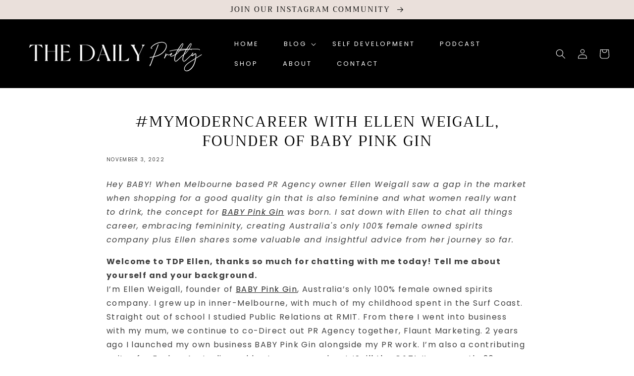

--- FILE ---
content_type: text/html; charset=utf-8
request_url: https://thedailypretty.com/blogs/blog/mymoderncareer-with-ellen-weigall-founder-of-baby-pink-gin
body_size: 22580
content:
<!doctype html>
<html class="no-js" lang="en">
  <head>
    <meta charset="utf-8">
    <meta http-equiv="X-UA-Compatible" content="IE=edge">
    <meta name="viewport" content="width=device-width,initial-scale=1">
    <meta name="theme-color" content="">
    <link rel="canonical" href="https://thedailypretty.com/blogs/blog/mymoderncareer-with-ellen-weigall-founder-of-baby-pink-gin">
    <link rel="preconnect" href="https://cdn.shopify.com" crossorigin><link rel="preconnect" href="https://fonts.shopifycdn.com" crossorigin><title>
      #mymoderncareer with Ellen Weigall, founder of BABY Pink Gin
 &ndash; The Daily Pretty</title>

    
      <meta name="description" content="Hey BABY! When Melbourne based PR Agency owner Ellen Weigall saw a gap in the market when shopping for a good quality gin that is also feminine and what women really want to drink, the concept for BABY Pink Gin was born. I sat down with Ellen to chat all things career, embracing femininity, creating Australia&#39;s only 10">
    

    

<meta property="og:site_name" content="The Daily Pretty">
<meta property="og:url" content="https://thedailypretty.com/blogs/blog/mymoderncareer-with-ellen-weigall-founder-of-baby-pink-gin">
<meta property="og:title" content="#mymoderncareer with Ellen Weigall, founder of BABY Pink Gin">
<meta property="og:type" content="article">
<meta property="og:description" content="Hey BABY! When Melbourne based PR Agency owner Ellen Weigall saw a gap in the market when shopping for a good quality gin that is also feminine and what women really want to drink, the concept for BABY Pink Gin was born. I sat down with Ellen to chat all things career, embracing femininity, creating Australia&#39;s only 10"><meta property="og:image" content="http://thedailypretty.com/cdn/shop/articles/Copy-of-Copy-of-Copy-of-Copy-of-Copy-of-Copy-of-Fat-Joe-Template-2.png?v=1680144802">
  <meta property="og:image:secure_url" content="https://thedailypretty.com/cdn/shop/articles/Copy-of-Copy-of-Copy-of-Copy-of-Copy-of-Copy-of-Fat-Joe-Template-2.png?v=1680144802">
  <meta property="og:image:width" content="1903">
  <meta property="og:image:height" content="761"><meta name="twitter:card" content="summary_large_image">
<meta name="twitter:title" content="#mymoderncareer with Ellen Weigall, founder of BABY Pink Gin">
<meta name="twitter:description" content="Hey BABY! When Melbourne based PR Agency owner Ellen Weigall saw a gap in the market when shopping for a good quality gin that is also feminine and what women really want to drink, the concept for BABY Pink Gin was born. I sat down with Ellen to chat all things career, embracing femininity, creating Australia&#39;s only 10">


    <script src="//thedailypretty.com/cdn/shop/t/2/assets/global.js?v=24850326154503943211680131615" defer="defer"></script>
    <script>window.performance && window.performance.mark && window.performance.mark('shopify.content_for_header.start');</script><meta id="shopify-digital-wallet" name="shopify-digital-wallet" content="/73859137854/digital_wallets/dialog">
<meta name="shopify-checkout-api-token" content="97030454765651f12df0c5691312fbca">
<meta id="in-context-paypal-metadata" data-shop-id="73859137854" data-venmo-supported="false" data-environment="production" data-locale="en_US" data-paypal-v4="true" data-currency="AUD">
<link rel="alternate" type="application/atom+xml" title="Feed" href="/blogs/blog.atom" />
<script async="async" src="/checkouts/internal/preloads.js?locale=en-AU"></script>
<link rel="preconnect" href="https://shop.app" crossorigin="anonymous">
<script async="async" src="https://shop.app/checkouts/internal/preloads.js?locale=en-AU&shop_id=73859137854" crossorigin="anonymous"></script>
<script id="apple-pay-shop-capabilities" type="application/json">{"shopId":73859137854,"countryCode":"AU","currencyCode":"AUD","merchantCapabilities":["supports3DS"],"merchantId":"gid:\/\/shopify\/Shop\/73859137854","merchantName":"The Daily Pretty","requiredBillingContactFields":["postalAddress","email"],"requiredShippingContactFields":["postalAddress","email"],"shippingType":"shipping","supportedNetworks":["visa","masterCard","amex","jcb"],"total":{"type":"pending","label":"The Daily Pretty","amount":"1.00"},"shopifyPaymentsEnabled":true,"supportsSubscriptions":true}</script>
<script id="shopify-features" type="application/json">{"accessToken":"97030454765651f12df0c5691312fbca","betas":["rich-media-storefront-analytics"],"domain":"thedailypretty.com","predictiveSearch":true,"shopId":73859137854,"locale":"en"}</script>
<script>var Shopify = Shopify || {};
Shopify.shop = "the-daily-pretty.myshopify.com";
Shopify.locale = "en";
Shopify.currency = {"active":"AUD","rate":"1.0"};
Shopify.country = "AU";
Shopify.theme = {"name":"TDP Luxe","id":146591449406,"schema_name":"Luxe Edit","schema_version":"3.0","theme_store_id":null,"role":"main"};
Shopify.theme.handle = "null";
Shopify.theme.style = {"id":null,"handle":null};
Shopify.cdnHost = "thedailypretty.com/cdn";
Shopify.routes = Shopify.routes || {};
Shopify.routes.root = "/";</script>
<script type="module">!function(o){(o.Shopify=o.Shopify||{}).modules=!0}(window);</script>
<script>!function(o){function n(){var o=[];function n(){o.push(Array.prototype.slice.apply(arguments))}return n.q=o,n}var t=o.Shopify=o.Shopify||{};t.loadFeatures=n(),t.autoloadFeatures=n()}(window);</script>
<script>
  window.ShopifyPay = window.ShopifyPay || {};
  window.ShopifyPay.apiHost = "shop.app\/pay";
  window.ShopifyPay.redirectState = null;
</script>
<script id="shop-js-analytics" type="application/json">{"pageType":"article"}</script>
<script defer="defer" async type="module" src="//thedailypretty.com/cdn/shopifycloud/shop-js/modules/v2/client.init-shop-cart-sync_D0dqhulL.en.esm.js"></script>
<script defer="defer" async type="module" src="//thedailypretty.com/cdn/shopifycloud/shop-js/modules/v2/chunk.common_CpVO7qML.esm.js"></script>
<script type="module">
  await import("//thedailypretty.com/cdn/shopifycloud/shop-js/modules/v2/client.init-shop-cart-sync_D0dqhulL.en.esm.js");
await import("//thedailypretty.com/cdn/shopifycloud/shop-js/modules/v2/chunk.common_CpVO7qML.esm.js");

  window.Shopify.SignInWithShop?.initShopCartSync?.({"fedCMEnabled":true,"windoidEnabled":true});

</script>
<script>
  window.Shopify = window.Shopify || {};
  if (!window.Shopify.featureAssets) window.Shopify.featureAssets = {};
  window.Shopify.featureAssets['shop-js'] = {"shop-cart-sync":["modules/v2/client.shop-cart-sync_D9bwt38V.en.esm.js","modules/v2/chunk.common_CpVO7qML.esm.js"],"init-fed-cm":["modules/v2/client.init-fed-cm_BJ8NPuHe.en.esm.js","modules/v2/chunk.common_CpVO7qML.esm.js"],"init-shop-email-lookup-coordinator":["modules/v2/client.init-shop-email-lookup-coordinator_pVrP2-kG.en.esm.js","modules/v2/chunk.common_CpVO7qML.esm.js"],"shop-cash-offers":["modules/v2/client.shop-cash-offers_CNh7FWN-.en.esm.js","modules/v2/chunk.common_CpVO7qML.esm.js","modules/v2/chunk.modal_DKF6x0Jh.esm.js"],"init-shop-cart-sync":["modules/v2/client.init-shop-cart-sync_D0dqhulL.en.esm.js","modules/v2/chunk.common_CpVO7qML.esm.js"],"init-windoid":["modules/v2/client.init-windoid_DaoAelzT.en.esm.js","modules/v2/chunk.common_CpVO7qML.esm.js"],"shop-toast-manager":["modules/v2/client.shop-toast-manager_1DND8Tac.en.esm.js","modules/v2/chunk.common_CpVO7qML.esm.js"],"pay-button":["modules/v2/client.pay-button_CFeQi1r6.en.esm.js","modules/v2/chunk.common_CpVO7qML.esm.js"],"shop-button":["modules/v2/client.shop-button_Ca94MDdQ.en.esm.js","modules/v2/chunk.common_CpVO7qML.esm.js"],"shop-login-button":["modules/v2/client.shop-login-button_DPYNfp1Z.en.esm.js","modules/v2/chunk.common_CpVO7qML.esm.js","modules/v2/chunk.modal_DKF6x0Jh.esm.js"],"avatar":["modules/v2/client.avatar_BTnouDA3.en.esm.js"],"shop-follow-button":["modules/v2/client.shop-follow-button_BMKh4nJE.en.esm.js","modules/v2/chunk.common_CpVO7qML.esm.js","modules/v2/chunk.modal_DKF6x0Jh.esm.js"],"init-customer-accounts-sign-up":["modules/v2/client.init-customer-accounts-sign-up_CJXi5kRN.en.esm.js","modules/v2/client.shop-login-button_DPYNfp1Z.en.esm.js","modules/v2/chunk.common_CpVO7qML.esm.js","modules/v2/chunk.modal_DKF6x0Jh.esm.js"],"init-shop-for-new-customer-accounts":["modules/v2/client.init-shop-for-new-customer-accounts_BoBxkgWu.en.esm.js","modules/v2/client.shop-login-button_DPYNfp1Z.en.esm.js","modules/v2/chunk.common_CpVO7qML.esm.js","modules/v2/chunk.modal_DKF6x0Jh.esm.js"],"init-customer-accounts":["modules/v2/client.init-customer-accounts_DCuDTzpR.en.esm.js","modules/v2/client.shop-login-button_DPYNfp1Z.en.esm.js","modules/v2/chunk.common_CpVO7qML.esm.js","modules/v2/chunk.modal_DKF6x0Jh.esm.js"],"checkout-modal":["modules/v2/client.checkout-modal_U_3e4VxF.en.esm.js","modules/v2/chunk.common_CpVO7qML.esm.js","modules/v2/chunk.modal_DKF6x0Jh.esm.js"],"lead-capture":["modules/v2/client.lead-capture_DEgn0Z8u.en.esm.js","modules/v2/chunk.common_CpVO7qML.esm.js","modules/v2/chunk.modal_DKF6x0Jh.esm.js"],"shop-login":["modules/v2/client.shop-login_CoM5QKZ_.en.esm.js","modules/v2/chunk.common_CpVO7qML.esm.js","modules/v2/chunk.modal_DKF6x0Jh.esm.js"],"payment-terms":["modules/v2/client.payment-terms_BmrqWn8r.en.esm.js","modules/v2/chunk.common_CpVO7qML.esm.js","modules/v2/chunk.modal_DKF6x0Jh.esm.js"]};
</script>
<script>(function() {
  var isLoaded = false;
  function asyncLoad() {
    if (isLoaded) return;
    isLoaded = true;
    var urls = ["https:\/\/chimpstatic.com\/mcjs-connected\/js\/users\/e4424db28724e1b71cf11fad3\/1fad893fb7f26b925622c0a62.js?shop=the-daily-pretty.myshopify.com","https:\/\/cdn.nfcube.com\/instafeed-7cc0a79d372a6573cb9a13b245e854ca.js?shop=the-daily-pretty.myshopify.com"];
    for (var i = 0; i < urls.length; i++) {
      var s = document.createElement('script');
      s.type = 'text/javascript';
      s.async = true;
      s.src = urls[i];
      var x = document.getElementsByTagName('script')[0];
      x.parentNode.insertBefore(s, x);
    }
  };
  if(window.attachEvent) {
    window.attachEvent('onload', asyncLoad);
  } else {
    window.addEventListener('load', asyncLoad, false);
  }
})();</script>
<script id="__st">var __st={"a":73859137854,"offset":36000,"reqid":"e3969721-5fa4-4506-b0b2-d44db84fbbf4-1764558189","pageurl":"thedailypretty.com\/blogs\/blog\/mymoderncareer-with-ellen-weigall-founder-of-baby-pink-gin","s":"articles-605284860222","u":"dbc5be62c82b","p":"article","rtyp":"article","rid":605284860222};</script>
<script>window.ShopifyPaypalV4VisibilityTracking = true;</script>
<script id="captcha-bootstrap">!function(){'use strict';const t='contact',e='account',n='new_comment',o=[[t,t],['blogs',n],['comments',n],[t,'customer']],c=[[e,'customer_login'],[e,'guest_login'],[e,'recover_customer_password'],[e,'create_customer']],r=t=>t.map((([t,e])=>`form[action*='/${t}']:not([data-nocaptcha='true']) input[name='form_type'][value='${e}']`)).join(','),a=t=>()=>t?[...document.querySelectorAll(t)].map((t=>t.form)):[];function s(){const t=[...o],e=r(t);return a(e)}const i='password',u='form_key',d=['recaptcha-v3-token','g-recaptcha-response','h-captcha-response',i],f=()=>{try{return window.sessionStorage}catch{return}},m='__shopify_v',_=t=>t.elements[u];function p(t,e,n=!1){try{const o=window.sessionStorage,c=JSON.parse(o.getItem(e)),{data:r}=function(t){const{data:e,action:n}=t;return t[m]||n?{data:e,action:n}:{data:t,action:n}}(c);for(const[e,n]of Object.entries(r))t.elements[e]&&(t.elements[e].value=n);n&&o.removeItem(e)}catch(o){console.error('form repopulation failed',{error:o})}}const l='form_type',E='cptcha';function T(t){t.dataset[E]=!0}const w=window,h=w.document,L='Shopify',v='ce_forms',y='captcha';let A=!1;((t,e)=>{const n=(g='f06e6c50-85a8-45c8-87d0-21a2b65856fe',I='https://cdn.shopify.com/shopifycloud/storefront-forms-hcaptcha/ce_storefront_forms_captcha_hcaptcha.v1.5.2.iife.js',D={infoText:'Protected by hCaptcha',privacyText:'Privacy',termsText:'Terms'},(t,e,n)=>{const o=w[L][v],c=o.bindForm;if(c)return c(t,g,e,D).then(n);var r;o.q.push([[t,g,e,D],n]),r=I,A||(h.body.append(Object.assign(h.createElement('script'),{id:'captcha-provider',async:!0,src:r})),A=!0)});var g,I,D;w[L]=w[L]||{},w[L][v]=w[L][v]||{},w[L][v].q=[],w[L][y]=w[L][y]||{},w[L][y].protect=function(t,e){n(t,void 0,e),T(t)},Object.freeze(w[L][y]),function(t,e,n,w,h,L){const[v,y,A,g]=function(t,e,n){const i=e?o:[],u=t?c:[],d=[...i,...u],f=r(d),m=r(i),_=r(d.filter((([t,e])=>n.includes(e))));return[a(f),a(m),a(_),s()]}(w,h,L),I=t=>{const e=t.target;return e instanceof HTMLFormElement?e:e&&e.form},D=t=>v().includes(t);t.addEventListener('submit',(t=>{const e=I(t);if(!e)return;const n=D(e)&&!e.dataset.hcaptchaBound&&!e.dataset.recaptchaBound,o=_(e),c=g().includes(e)&&(!o||!o.value);(n||c)&&t.preventDefault(),c&&!n&&(function(t){try{if(!f())return;!function(t){const e=f();if(!e)return;const n=_(t);if(!n)return;const o=n.value;o&&e.removeItem(o)}(t);const e=Array.from(Array(32),(()=>Math.random().toString(36)[2])).join('');!function(t,e){_(t)||t.append(Object.assign(document.createElement('input'),{type:'hidden',name:u})),t.elements[u].value=e}(t,e),function(t,e){const n=f();if(!n)return;const o=[...t.querySelectorAll(`input[type='${i}']`)].map((({name:t})=>t)),c=[...d,...o],r={};for(const[a,s]of new FormData(t).entries())c.includes(a)||(r[a]=s);n.setItem(e,JSON.stringify({[m]:1,action:t.action,data:r}))}(t,e)}catch(e){console.error('failed to persist form',e)}}(e),e.submit())}));const S=(t,e)=>{t&&!t.dataset[E]&&(n(t,e.some((e=>e===t))),T(t))};for(const o of['focusin','change'])t.addEventListener(o,(t=>{const e=I(t);D(e)&&S(e,y())}));const B=e.get('form_key'),M=e.get(l),P=B&&M;t.addEventListener('DOMContentLoaded',(()=>{const t=y();if(P)for(const e of t)e.elements[l].value===M&&p(e,B);[...new Set([...A(),...v().filter((t=>'true'===t.dataset.shopifyCaptcha))])].forEach((e=>S(e,t)))}))}(h,new URLSearchParams(w.location.search),n,t,e,['guest_login'])})(!0,!0)}();</script>
<script integrity="sha256-52AcMU7V7pcBOXWImdc/TAGTFKeNjmkeM1Pvks/DTgc=" data-source-attribution="shopify.loadfeatures" defer="defer" src="//thedailypretty.com/cdn/shopifycloud/storefront/assets/storefront/load_feature-81c60534.js" crossorigin="anonymous"></script>
<script crossorigin="anonymous" defer="defer" src="//thedailypretty.com/cdn/shopifycloud/storefront/assets/shopify_pay/storefront-65b4c6d7.js?v=20250812"></script>
<script data-source-attribution="shopify.dynamic_checkout.dynamic.init">var Shopify=Shopify||{};Shopify.PaymentButton=Shopify.PaymentButton||{isStorefrontPortableWallets:!0,init:function(){window.Shopify.PaymentButton.init=function(){};var t=document.createElement("script");t.src="https://thedailypretty.com/cdn/shopifycloud/portable-wallets/latest/portable-wallets.en.js",t.type="module",document.head.appendChild(t)}};
</script>
<script data-source-attribution="shopify.dynamic_checkout.buyer_consent">
  function portableWalletsHideBuyerConsent(e){var t=document.getElementById("shopify-buyer-consent"),n=document.getElementById("shopify-subscription-policy-button");t&&n&&(t.classList.add("hidden"),t.setAttribute("aria-hidden","true"),n.removeEventListener("click",e))}function portableWalletsShowBuyerConsent(e){var t=document.getElementById("shopify-buyer-consent"),n=document.getElementById("shopify-subscription-policy-button");t&&n&&(t.classList.remove("hidden"),t.removeAttribute("aria-hidden"),n.addEventListener("click",e))}window.Shopify?.PaymentButton&&(window.Shopify.PaymentButton.hideBuyerConsent=portableWalletsHideBuyerConsent,window.Shopify.PaymentButton.showBuyerConsent=portableWalletsShowBuyerConsent);
</script>
<script data-source-attribution="shopify.dynamic_checkout.cart.bootstrap">document.addEventListener("DOMContentLoaded",(function(){function t(){return document.querySelector("shopify-accelerated-checkout-cart, shopify-accelerated-checkout")}if(t())Shopify.PaymentButton.init();else{new MutationObserver((function(e,n){t()&&(Shopify.PaymentButton.init(),n.disconnect())})).observe(document.body,{childList:!0,subtree:!0})}}));
</script>
<link id="shopify-accelerated-checkout-styles" rel="stylesheet" media="screen" href="https://thedailypretty.com/cdn/shopifycloud/portable-wallets/latest/accelerated-checkout-backwards-compat.css" crossorigin="anonymous">
<style id="shopify-accelerated-checkout-cart">
        #shopify-buyer-consent {
  margin-top: 1em;
  display: inline-block;
  width: 100%;
}

#shopify-buyer-consent.hidden {
  display: none;
}

#shopify-subscription-policy-button {
  background: none;
  border: none;
  padding: 0;
  text-decoration: underline;
  font-size: inherit;
  cursor: pointer;
}

#shopify-subscription-policy-button::before {
  box-shadow: none;
}

      </style>
<script id="sections-script" data-sections="header,footer" defer="defer" src="//thedailypretty.com/cdn/shop/t/2/compiled_assets/scripts.js?241"></script>
<script>window.performance && window.performance.mark && window.performance.mark('shopify.content_for_header.end');</script>


    <style data-shopify>
      @font-face {
  font-family: Poppins;
  font-weight: 400;
  font-style: normal;
  font-display: swap;
  src: url("//thedailypretty.com/cdn/fonts/poppins/poppins_n4.0ba78fa5af9b0e1a374041b3ceaadf0a43b41362.woff2") format("woff2"),
       url("//thedailypretty.com/cdn/fonts/poppins/poppins_n4.214741a72ff2596839fc9760ee7a770386cf16ca.woff") format("woff");
}

      @font-face {
  font-family: Poppins;
  font-weight: 700;
  font-style: normal;
  font-display: swap;
  src: url("//thedailypretty.com/cdn/fonts/poppins/poppins_n7.56758dcf284489feb014a026f3727f2f20a54626.woff2") format("woff2"),
       url("//thedailypretty.com/cdn/fonts/poppins/poppins_n7.f34f55d9b3d3205d2cd6f64955ff4b36f0cfd8da.woff") format("woff");
}

      @font-face {
  font-family: Poppins;
  font-weight: 400;
  font-style: italic;
  font-display: swap;
  src: url("//thedailypretty.com/cdn/fonts/poppins/poppins_i4.846ad1e22474f856bd6b81ba4585a60799a9f5d2.woff2") format("woff2"),
       url("//thedailypretty.com/cdn/fonts/poppins/poppins_i4.56b43284e8b52fc64c1fd271f289a39e8477e9ec.woff") format("woff");
}

      @font-face {
  font-family: Poppins;
  font-weight: 700;
  font-style: italic;
  font-display: swap;
  src: url("//thedailypretty.com/cdn/fonts/poppins/poppins_i7.42fd71da11e9d101e1e6c7932199f925f9eea42d.woff2") format("woff2"),
       url("//thedailypretty.com/cdn/fonts/poppins/poppins_i7.ec8499dbd7616004e21155106d13837fff4cf556.woff") format("woff");
}

      @font-face {
  font-family: Trirong;
  font-weight: 400;
  font-style: normal;
  font-display: swap;
  src: url("//thedailypretty.com/cdn/fonts/trirong/trirong_n4.46b40419aaa69bf77077c3108d75dad5a0318d4b.woff2") format("woff2"),
       url("//thedailypretty.com/cdn/fonts/trirong/trirong_n4.97753898e63cd7e164ad614681eba2c7fe577190.woff") format("woff");
}


      :root {
        --font-body-family: Poppins, sans-serif;
        --font-body-style: normal;
        --font-body-weight: 400;
        --font-body-weight-bold: 700;

        --font-heading-family: Trirong, serif;
        --font-heading-style: normal;
        --font-heading-weight: 400;

        --font-body-scale: 1.0;
        --font-heading-scale: 1.0;

        --color-base-text: 0, 0, 0;
        --color-shadow: 0, 0, 0;
        --color-base-background-1: 255, 255, 255;
        --color-base-background-2: 234, 224, 219;
        --color-base-solid-button-labels: 250, 250, 250;
        --color-base-outline-button-labels: 0, 0, 0;
        --color-base-accent-1: 0, 0, 0;
        --color-base-accent-2: 234, 224, 219;
        --payment-terms-background-color: #ffffff;

        --gradient-base-background-1: #ffffff;
        --gradient-base-background-2: #eae0db;
        --gradient-base-accent-1: #000000;
        --gradient-base-accent-2: #eae0db;

        --media-padding: px;
        --media-border-opacity: 0.05;
        --media-border-width: 0px;
        --media-radius: 0px;
        --media-shadow-opacity: 0.0;
        --media-shadow-horizontal-offset: 0px;
        --media-shadow-vertical-offset: 4px;
        --media-shadow-blur-radius: 5px;

        --page-width: 160rem;
        --page-width-margin: 0rem;

        --card-image-padding: 0.0rem;
        --card-corner-radius: 0.0rem;
        --card-text-alignment: center;
        --card-border-width: 0.0rem;
        --card-border-opacity: 0.1;
        --card-shadow-opacity: 0.0;
        --card-shadow-horizontal-offset: 0.0rem;
        --card-shadow-vertical-offset: 0.4rem;
        --card-shadow-blur-radius: 0.5rem;

        --badge-corner-radius: 4.0rem;

        --popup-border-width: 1px;
        --popup-border-opacity: 0.1;
        --popup-corner-radius: 0px;
        --popup-shadow-opacity: 0.0;
        --popup-shadow-horizontal-offset: 0px;
        --popup-shadow-vertical-offset: 4px;
        --popup-shadow-blur-radius: 5px;

        --drawer-border-width: 1px;
        --drawer-border-opacity: 0.1;
        --drawer-shadow-opacity: 0.0;
        --drawer-shadow-horizontal-offset: 0px;
        --drawer-shadow-vertical-offset: 4px;
        --drawer-shadow-blur-radius: 5px;

        --spacing-sections-desktop: 0px;
        --spacing-sections-mobile: 0px;

        --grid-desktop-vertical-spacing: 8px;
        --grid-desktop-horizontal-spacing: 32px;
        --grid-mobile-vertical-spacing: 4px;
        --grid-mobile-horizontal-spacing: 16px;

        --text-boxes-border-opacity: 0.1;
        --text-boxes-border-width: 0px;
        --text-boxes-radius: 0px;
        --text-boxes-shadow-opacity: 0.0;
        --text-boxes-shadow-horizontal-offset: 0px;
        --text-boxes-shadow-vertical-offset: 4px;
        --text-boxes-shadow-blur-radius: 5px;

        --buttons-radius: 0px;
        --buttons-radius-outset: 0px;
        --buttons-border-width: 1px;
        --buttons-border-opacity: 0.95;
        --buttons-shadow-opacity: 0.0;
        --buttons-shadow-horizontal-offset: 0px;
        --buttons-shadow-vertical-offset: 4px;
        --buttons-shadow-blur-radius: 5px;
        --buttons-border-offset: 0px;

        --inputs-radius: 0px;
        --inputs-border-width: 2px;
        --inputs-border-opacity: 0.5;
        --inputs-shadow-opacity: 0.0;
        --inputs-shadow-horizontal-offset: 0px;
        --inputs-margin-offset: 0px;
        --inputs-shadow-vertical-offset: 4px;
        --inputs-shadow-blur-radius: 5px;
        --inputs-radius-outset: 0px;

        --variant-pills-radius: 40px;
        --variant-pills-border-width: 1px;
        --variant-pills-border-opacity: 0.55;
        --variant-pills-shadow-opacity: 0.0;
        --variant-pills-shadow-horizontal-offset: 2px;
        --variant-pills-shadow-vertical-offset: 4px;
        --variant-pills-shadow-blur-radius: 5px;
      }

      *,
      *::before,
      *::after {
        box-sizing: inherit;
      }

      html {
        box-sizing: border-box;
        font-size: calc(var(--font-body-scale) * 62.5%);
        height: 100%;
      }

      body {
        display: grid;
        grid-template-rows: auto auto 1fr auto;
        grid-template-columns: 100%;
        min-height: 100%;
        margin: 0;
        font-size: 1.5rem;
        letter-spacing: 0.06rem;
        line-height: calc(1 + 0.8 / var(--font-body-scale));
        font-family: var(--font-body-family);
        font-style: var(--font-body-style);
        font-weight: var(--font-body-weight);
      }

      @media screen and (min-width: 750px) {
        body {
          font-size: 1.6rem;
        }
      }
    </style>

    <link href="//thedailypretty.com/cdn/shop/t/2/assets/base.css?v=112178959326461713531680131614" rel="stylesheet" type="text/css" media="all" />
<link rel="preload" as="font" href="//thedailypretty.com/cdn/fonts/poppins/poppins_n4.0ba78fa5af9b0e1a374041b3ceaadf0a43b41362.woff2" type="font/woff2" crossorigin><link rel="preload" as="font" href="//thedailypretty.com/cdn/fonts/trirong/trirong_n4.46b40419aaa69bf77077c3108d75dad5a0318d4b.woff2" type="font/woff2" crossorigin><link rel="stylesheet" href="//thedailypretty.com/cdn/shop/t/2/assets/component-predictive-search.css?v=165644661289088488651680131615" media="print" onload="this.media='all'"><script>document.documentElement.className = document.documentElement.className.replace('no-js', 'js');
    if (Shopify.designMode) {
      document.documentElement.classList.add('shopify-design-mode');
    }
    </script>
  <link href="https://monorail-edge.shopifysvc.com" rel="dns-prefetch">
<script>(function(){if ("sendBeacon" in navigator && "performance" in window) {try {var session_token_from_headers = performance.getEntriesByType('navigation')[0].serverTiming.find(x => x.name == '_s').description;} catch {var session_token_from_headers = undefined;}var session_cookie_matches = document.cookie.match(/_shopify_s=([^;]*)/);var session_token_from_cookie = session_cookie_matches && session_cookie_matches.length === 2 ? session_cookie_matches[1] : "";var session_token = session_token_from_headers || session_token_from_cookie || "";function handle_abandonment_event(e) {var entries = performance.getEntries().filter(function(entry) {return /monorail-edge.shopifysvc.com/.test(entry.name);});if (!window.abandonment_tracked && entries.length === 0) {window.abandonment_tracked = true;var currentMs = Date.now();var navigation_start = performance.timing.navigationStart;var payload = {shop_id: 73859137854,url: window.location.href,navigation_start,duration: currentMs - navigation_start,session_token,page_type: "article"};window.navigator.sendBeacon("https://monorail-edge.shopifysvc.com/v1/produce", JSON.stringify({schema_id: "online_store_buyer_site_abandonment/1.1",payload: payload,metadata: {event_created_at_ms: currentMs,event_sent_at_ms: currentMs}}));}}window.addEventListener('pagehide', handle_abandonment_event);}}());</script>
<script id="web-pixels-manager-setup">(function e(e,d,r,n,o){if(void 0===o&&(o={}),!Boolean(null===(a=null===(i=window.Shopify)||void 0===i?void 0:i.analytics)||void 0===a?void 0:a.replayQueue)){var i,a;window.Shopify=window.Shopify||{};var t=window.Shopify;t.analytics=t.analytics||{};var s=t.analytics;s.replayQueue=[],s.publish=function(e,d,r){return s.replayQueue.push([e,d,r]),!0};try{self.performance.mark("wpm:start")}catch(e){}var l=function(){var e={modern:/Edge?\/(1{2}[4-9]|1[2-9]\d|[2-9]\d{2}|\d{4,})\.\d+(\.\d+|)|Firefox\/(1{2}[4-9]|1[2-9]\d|[2-9]\d{2}|\d{4,})\.\d+(\.\d+|)|Chrom(ium|e)\/(9{2}|\d{3,})\.\d+(\.\d+|)|(Maci|X1{2}).+ Version\/(15\.\d+|(1[6-9]|[2-9]\d|\d{3,})\.\d+)([,.]\d+|)( \(\w+\)|)( Mobile\/\w+|) Safari\/|Chrome.+OPR\/(9{2}|\d{3,})\.\d+\.\d+|(CPU[ +]OS|iPhone[ +]OS|CPU[ +]iPhone|CPU IPhone OS|CPU iPad OS)[ +]+(15[._]\d+|(1[6-9]|[2-9]\d|\d{3,})[._]\d+)([._]\d+|)|Android:?[ /-](13[3-9]|1[4-9]\d|[2-9]\d{2}|\d{4,})(\.\d+|)(\.\d+|)|Android.+Firefox\/(13[5-9]|1[4-9]\d|[2-9]\d{2}|\d{4,})\.\d+(\.\d+|)|Android.+Chrom(ium|e)\/(13[3-9]|1[4-9]\d|[2-9]\d{2}|\d{4,})\.\d+(\.\d+|)|SamsungBrowser\/([2-9]\d|\d{3,})\.\d+/,legacy:/Edge?\/(1[6-9]|[2-9]\d|\d{3,})\.\d+(\.\d+|)|Firefox\/(5[4-9]|[6-9]\d|\d{3,})\.\d+(\.\d+|)|Chrom(ium|e)\/(5[1-9]|[6-9]\d|\d{3,})\.\d+(\.\d+|)([\d.]+$|.*Safari\/(?![\d.]+ Edge\/[\d.]+$))|(Maci|X1{2}).+ Version\/(10\.\d+|(1[1-9]|[2-9]\d|\d{3,})\.\d+)([,.]\d+|)( \(\w+\)|)( Mobile\/\w+|) Safari\/|Chrome.+OPR\/(3[89]|[4-9]\d|\d{3,})\.\d+\.\d+|(CPU[ +]OS|iPhone[ +]OS|CPU[ +]iPhone|CPU IPhone OS|CPU iPad OS)[ +]+(10[._]\d+|(1[1-9]|[2-9]\d|\d{3,})[._]\d+)([._]\d+|)|Android:?[ /-](13[3-9]|1[4-9]\d|[2-9]\d{2}|\d{4,})(\.\d+|)(\.\d+|)|Mobile Safari.+OPR\/([89]\d|\d{3,})\.\d+\.\d+|Android.+Firefox\/(13[5-9]|1[4-9]\d|[2-9]\d{2}|\d{4,})\.\d+(\.\d+|)|Android.+Chrom(ium|e)\/(13[3-9]|1[4-9]\d|[2-9]\d{2}|\d{4,})\.\d+(\.\d+|)|Android.+(UC? ?Browser|UCWEB|U3)[ /]?(15\.([5-9]|\d{2,})|(1[6-9]|[2-9]\d|\d{3,})\.\d+)\.\d+|SamsungBrowser\/(5\.\d+|([6-9]|\d{2,})\.\d+)|Android.+MQ{2}Browser\/(14(\.(9|\d{2,})|)|(1[5-9]|[2-9]\d|\d{3,})(\.\d+|))(\.\d+|)|K[Aa][Ii]OS\/(3\.\d+|([4-9]|\d{2,})\.\d+)(\.\d+|)/},d=e.modern,r=e.legacy,n=navigator.userAgent;return n.match(d)?"modern":n.match(r)?"legacy":"unknown"}(),u="modern"===l?"modern":"legacy",c=(null!=n?n:{modern:"",legacy:""})[u],f=function(e){return[e.baseUrl,"/wpm","/b",e.hashVersion,"modern"===e.buildTarget?"m":"l",".js"].join("")}({baseUrl:d,hashVersion:r,buildTarget:u}),m=function(e){var d=e.version,r=e.bundleTarget,n=e.surface,o=e.pageUrl,i=e.monorailEndpoint;return{emit:function(e){var a=e.status,t=e.errorMsg,s=(new Date).getTime(),l=JSON.stringify({metadata:{event_sent_at_ms:s},events:[{schema_id:"web_pixels_manager_load/3.1",payload:{version:d,bundle_target:r,page_url:o,status:a,surface:n,error_msg:t},metadata:{event_created_at_ms:s}}]});if(!i)return console&&console.warn&&console.warn("[Web Pixels Manager] No Monorail endpoint provided, skipping logging."),!1;try{return self.navigator.sendBeacon.bind(self.navigator)(i,l)}catch(e){}var u=new XMLHttpRequest;try{return u.open("POST",i,!0),u.setRequestHeader("Content-Type","text/plain"),u.send(l),!0}catch(e){return console&&console.warn&&console.warn("[Web Pixels Manager] Got an unhandled error while logging to Monorail."),!1}}}}({version:r,bundleTarget:l,surface:e.surface,pageUrl:self.location.href,monorailEndpoint:e.monorailEndpoint});try{o.browserTarget=l,function(e){var d=e.src,r=e.async,n=void 0===r||r,o=e.onload,i=e.onerror,a=e.sri,t=e.scriptDataAttributes,s=void 0===t?{}:t,l=document.createElement("script"),u=document.querySelector("head"),c=document.querySelector("body");if(l.async=n,l.src=d,a&&(l.integrity=a,l.crossOrigin="anonymous"),s)for(var f in s)if(Object.prototype.hasOwnProperty.call(s,f))try{l.dataset[f]=s[f]}catch(e){}if(o&&l.addEventListener("load",o),i&&l.addEventListener("error",i),u)u.appendChild(l);else{if(!c)throw new Error("Did not find a head or body element to append the script");c.appendChild(l)}}({src:f,async:!0,onload:function(){if(!function(){var e,d;return Boolean(null===(d=null===(e=window.Shopify)||void 0===e?void 0:e.analytics)||void 0===d?void 0:d.initialized)}()){var d=window.webPixelsManager.init(e)||void 0;if(d){var r=window.Shopify.analytics;r.replayQueue.forEach((function(e){var r=e[0],n=e[1],o=e[2];d.publishCustomEvent(r,n,o)})),r.replayQueue=[],r.publish=d.publishCustomEvent,r.visitor=d.visitor,r.initialized=!0}}},onerror:function(){return m.emit({status:"failed",errorMsg:"".concat(f," has failed to load")})},sri:function(e){var d=/^sha384-[A-Za-z0-9+/=]+$/;return"string"==typeof e&&d.test(e)}(c)?c:"",scriptDataAttributes:o}),m.emit({status:"loading"})}catch(e){m.emit({status:"failed",errorMsg:(null==e?void 0:e.message)||"Unknown error"})}}})({shopId: 73859137854,storefrontBaseUrl: "https://thedailypretty.com",extensionsBaseUrl: "https://extensions.shopifycdn.com/cdn/shopifycloud/web-pixels-manager",monorailEndpoint: "https://monorail-edge.shopifysvc.com/unstable/produce_batch",surface: "storefront-renderer",enabledBetaFlags: ["2dca8a86"],webPixelsConfigList: [{"id":"shopify-app-pixel","configuration":"{}","eventPayloadVersion":"v1","runtimeContext":"STRICT","scriptVersion":"0450","apiClientId":"shopify-pixel","type":"APP","privacyPurposes":["ANALYTICS","MARKETING"]},{"id":"shopify-custom-pixel","eventPayloadVersion":"v1","runtimeContext":"LAX","scriptVersion":"0450","apiClientId":"shopify-pixel","type":"CUSTOM","privacyPurposes":["ANALYTICS","MARKETING"]}],isMerchantRequest: false,initData: {"shop":{"name":"The Daily Pretty","paymentSettings":{"currencyCode":"AUD"},"myshopifyDomain":"the-daily-pretty.myshopify.com","countryCode":"AU","storefrontUrl":"https:\/\/thedailypretty.com"},"customer":null,"cart":null,"checkout":null,"productVariants":[],"purchasingCompany":null},},"https://thedailypretty.com/cdn","ae1676cfwd2530674p4253c800m34e853cb",{"modern":"","legacy":""},{"shopId":"73859137854","storefrontBaseUrl":"https:\/\/thedailypretty.com","extensionBaseUrl":"https:\/\/extensions.shopifycdn.com\/cdn\/shopifycloud\/web-pixels-manager","surface":"storefront-renderer","enabledBetaFlags":"[\"2dca8a86\"]","isMerchantRequest":"false","hashVersion":"ae1676cfwd2530674p4253c800m34e853cb","publish":"custom","events":"[[\"page_viewed\",{}]]"});</script><script>
  window.ShopifyAnalytics = window.ShopifyAnalytics || {};
  window.ShopifyAnalytics.meta = window.ShopifyAnalytics.meta || {};
  window.ShopifyAnalytics.meta.currency = 'AUD';
  var meta = {"page":{"pageType":"article","resourceType":"article","resourceId":605284860222}};
  for (var attr in meta) {
    window.ShopifyAnalytics.meta[attr] = meta[attr];
  }
</script>
<script class="analytics">
  (function () {
    var customDocumentWrite = function(content) {
      var jquery = null;

      if (window.jQuery) {
        jquery = window.jQuery;
      } else if (window.Checkout && window.Checkout.$) {
        jquery = window.Checkout.$;
      }

      if (jquery) {
        jquery('body').append(content);
      }
    };

    var hasLoggedConversion = function(token) {
      if (token) {
        return document.cookie.indexOf('loggedConversion=' + token) !== -1;
      }
      return false;
    }

    var setCookieIfConversion = function(token) {
      if (token) {
        var twoMonthsFromNow = new Date(Date.now());
        twoMonthsFromNow.setMonth(twoMonthsFromNow.getMonth() + 2);

        document.cookie = 'loggedConversion=' + token + '; expires=' + twoMonthsFromNow;
      }
    }

    var trekkie = window.ShopifyAnalytics.lib = window.trekkie = window.trekkie || [];
    if (trekkie.integrations) {
      return;
    }
    trekkie.methods = [
      'identify',
      'page',
      'ready',
      'track',
      'trackForm',
      'trackLink'
    ];
    trekkie.factory = function(method) {
      return function() {
        var args = Array.prototype.slice.call(arguments);
        args.unshift(method);
        trekkie.push(args);
        return trekkie;
      };
    };
    for (var i = 0; i < trekkie.methods.length; i++) {
      var key = trekkie.methods[i];
      trekkie[key] = trekkie.factory(key);
    }
    trekkie.load = function(config) {
      trekkie.config = config || {};
      trekkie.config.initialDocumentCookie = document.cookie;
      var first = document.getElementsByTagName('script')[0];
      var script = document.createElement('script');
      script.type = 'text/javascript';
      script.onerror = function(e) {
        var scriptFallback = document.createElement('script');
        scriptFallback.type = 'text/javascript';
        scriptFallback.onerror = function(error) {
                var Monorail = {
      produce: function produce(monorailDomain, schemaId, payload) {
        var currentMs = new Date().getTime();
        var event = {
          schema_id: schemaId,
          payload: payload,
          metadata: {
            event_created_at_ms: currentMs,
            event_sent_at_ms: currentMs
          }
        };
        return Monorail.sendRequest("https://" + monorailDomain + "/v1/produce", JSON.stringify(event));
      },
      sendRequest: function sendRequest(endpointUrl, payload) {
        // Try the sendBeacon API
        if (window && window.navigator && typeof window.navigator.sendBeacon === 'function' && typeof window.Blob === 'function' && !Monorail.isIos12()) {
          var blobData = new window.Blob([payload], {
            type: 'text/plain'
          });

          if (window.navigator.sendBeacon(endpointUrl, blobData)) {
            return true;
          } // sendBeacon was not successful

        } // XHR beacon

        var xhr = new XMLHttpRequest();

        try {
          xhr.open('POST', endpointUrl);
          xhr.setRequestHeader('Content-Type', 'text/plain');
          xhr.send(payload);
        } catch (e) {
          console.log(e);
        }

        return false;
      },
      isIos12: function isIos12() {
        return window.navigator.userAgent.lastIndexOf('iPhone; CPU iPhone OS 12_') !== -1 || window.navigator.userAgent.lastIndexOf('iPad; CPU OS 12_') !== -1;
      }
    };
    Monorail.produce('monorail-edge.shopifysvc.com',
      'trekkie_storefront_load_errors/1.1',
      {shop_id: 73859137854,
      theme_id: 146591449406,
      app_name: "storefront",
      context_url: window.location.href,
      source_url: "//thedailypretty.com/cdn/s/trekkie.storefront.3c703df509f0f96f3237c9daa54e2777acf1a1dd.min.js"});

        };
        scriptFallback.async = true;
        scriptFallback.src = '//thedailypretty.com/cdn/s/trekkie.storefront.3c703df509f0f96f3237c9daa54e2777acf1a1dd.min.js';
        first.parentNode.insertBefore(scriptFallback, first);
      };
      script.async = true;
      script.src = '//thedailypretty.com/cdn/s/trekkie.storefront.3c703df509f0f96f3237c9daa54e2777acf1a1dd.min.js';
      first.parentNode.insertBefore(script, first);
    };
    trekkie.load(
      {"Trekkie":{"appName":"storefront","development":false,"defaultAttributes":{"shopId":73859137854,"isMerchantRequest":null,"themeId":146591449406,"themeCityHash":"5542819134470960050","contentLanguage":"en","currency":"AUD","eventMetadataId":"40202392-f22d-4bd1-ac01-be3d2d765c45"},"isServerSideCookieWritingEnabled":true,"monorailRegion":"shop_domain","enabledBetaFlags":["f0df213a"]},"Session Attribution":{},"S2S":{"facebookCapiEnabled":false,"source":"trekkie-storefront-renderer","apiClientId":580111}}
    );

    var loaded = false;
    trekkie.ready(function() {
      if (loaded) return;
      loaded = true;

      window.ShopifyAnalytics.lib = window.trekkie;

      var originalDocumentWrite = document.write;
      document.write = customDocumentWrite;
      try { window.ShopifyAnalytics.merchantGoogleAnalytics.call(this); } catch(error) {};
      document.write = originalDocumentWrite;

      window.ShopifyAnalytics.lib.page(null,{"pageType":"article","resourceType":"article","resourceId":605284860222,"shopifyEmitted":true});

      var match = window.location.pathname.match(/checkouts\/(.+)\/(thank_you|post_purchase)/)
      var token = match? match[1]: undefined;
      if (!hasLoggedConversion(token)) {
        setCookieIfConversion(token);
        
      }
    });


        var eventsListenerScript = document.createElement('script');
        eventsListenerScript.async = true;
        eventsListenerScript.src = "//thedailypretty.com/cdn/shopifycloud/storefront/assets/shop_events_listener-3da45d37.js";
        document.getElementsByTagName('head')[0].appendChild(eventsListenerScript);

})();</script>
<script
  defer
  src="https://thedailypretty.com/cdn/shopifycloud/perf-kit/shopify-perf-kit-2.1.2.min.js"
  data-application="storefront-renderer"
  data-shop-id="73859137854"
  data-render-region="gcp-us-east1"
  data-page-type="article"
  data-theme-instance-id="146591449406"
  data-theme-name="Luxe Edit"
  data-theme-version="3.0"
  data-monorail-region="shop_domain"
  data-resource-timing-sampling-rate="10"
  data-shs="true"
  data-shs-beacon="true"
  data-shs-export-with-fetch="true"
  data-shs-logs-sample-rate="1"
></script>
</head>

  <body class="gradient">
    <a class="skip-to-content-link button visually-hidden" href="#MainContent">
      Skip to content
    </a>

    <div id="shopify-section-announcement-bar" class="shopify-section"><div class="announcement-bar color-background-2 gradient" role="region" aria-label="Announcement" ><a href="https://www.instagram.com/thedailypretty/" class="announcement-bar__link link link--text focus-inset animate-arrow"><p class="announcement-bar__message h5">
                JOIN OUR INSTAGRAM COMMUNITY
<svg viewBox="0 0 14 10" fill="none" aria-hidden="true" focusable="false" role="presentation" class="icon icon-arrow" xmlns="http://www.w3.org/2000/svg">
  <path fill-rule="evenodd" clip-rule="evenodd" d="M8.537.808a.5.5 0 01.817-.162l4 4a.5.5 0 010 .708l-4 4a.5.5 0 11-.708-.708L11.793 5.5H1a.5.5 0 010-1h10.793L8.646 1.354a.5.5 0 01-.109-.546z" fill="currentColor">
</svg>

</p></a></div>
</div>
    <div id="shopify-section-header" class="shopify-section section-header"><link rel="stylesheet" href="//thedailypretty.com/cdn/shop/t/2/assets/component-list-menu.css?v=99710064997258787041680131615" media="print" onload="this.media='all'">
<link rel="stylesheet" href="//thedailypretty.com/cdn/shop/t/2/assets/component-search.css?v=96455689198851321781680131615" media="print" onload="this.media='all'">
<link rel="stylesheet" href="//thedailypretty.com/cdn/shop/t/2/assets/component-list-social-2.css?v=179186015803578609991680131615" media="print" onload="this.media='all'">
<link rel="stylesheet" href="//thedailypretty.com/cdn/shop/t/2/assets/component-menu-drawer.css?v=175254973926107752531680131615" media="print" onload="this.media='all'">
<link rel="stylesheet" href="//thedailypretty.com/cdn/shop/t/2/assets/component-cart-notification.css?v=119852831333870967341680131614" media="print" onload="this.media='all'">
<link rel="stylesheet" href="//thedailypretty.com/cdn/shop/t/2/assets/component-cart-items.css?v=23917223812499722491680131614" media="print" onload="this.media='all'"><link rel="stylesheet" href="//thedailypretty.com/cdn/shop/t/2/assets/component-price.css?v=112673864592427438181680131615" media="print" onload="this.media='all'">
  <link rel="stylesheet" href="//thedailypretty.com/cdn/shop/t/2/assets/component-loading-overlay.css?v=167310470843593579841680131615" media="print" onload="this.media='all'"><noscript><link href="//thedailypretty.com/cdn/shop/t/2/assets/component-list-menu.css?v=99710064997258787041680131615" rel="stylesheet" type="text/css" media="all" /></noscript>
<noscript><link href="//thedailypretty.com/cdn/shop/t/2/assets/component-search.css?v=96455689198851321781680131615" rel="stylesheet" type="text/css" media="all" /></noscript>
<noscript><link href="//thedailypretty.com/cdn/shop/t/2/assets/component-list-social-2.css?v=179186015803578609991680131615" rel="stylesheet" type="text/css" media="all" /></noscript>
<noscript><link href="//thedailypretty.com/cdn/shop/t/2/assets/component-menu-drawer.css?v=175254973926107752531680131615" rel="stylesheet" type="text/css" media="all" /></noscript>
<noscript><link href="//thedailypretty.com/cdn/shop/t/2/assets/component-cart-notification.css?v=119852831333870967341680131614" rel="stylesheet" type="text/css" media="all" /></noscript>
<noscript><link href="//thedailypretty.com/cdn/shop/t/2/assets/component-cart-items.css?v=23917223812499722491680131614" rel="stylesheet" type="text/css" media="all" /></noscript>

<style>
  header-drawer {
    justify-self: start;
    margin-left: -1.2rem;
  }

  @media screen and (min-width: 990px) {
    header-drawer {
      display: none;
    }
  }

  .menu-drawer-container {
    display: flex;
  }

  .list-menu {
    list-style: none;
    padding: 0;
    margin: 0;
  }

  .list-menu--inline {
    display: inline-flex;
    flex-wrap: wrap;
  }

  summary.list-menu__item {
    padding-right: 2.7rem;
  }

  .list-menu__item {
    display: flex;
    align-items: center;
    line-height: calc(1 + 0.3 / var(--font-body-scale));
  }

  .list-menu__item--link {
    text-decoration: none;
    padding-bottom: 1rem;
    padding-top: 1rem;
    line-height: calc(1 + 0.8 / var(--font-body-scale));
  }

  @media screen and (min-width: 750px) {
    .list-menu__item--link {
      padding-bottom: 0.5rem;
      padding-top: 0.5rem;
    }
  }
</style><style data-shopify>.section-header {
    margin-bottom: 0px;
  }

  @media screen and (min-width: 750px) {
    .section-header {
      margin-bottom: 0px;
    }
  }</style><script src="//thedailypretty.com/cdn/shop/t/2/assets/details-disclosure.js?v=153497636716254413831680131615" defer="defer"></script>
<script src="//thedailypretty.com/cdn/shop/t/2/assets/details-modal.js?v=4511761896672669691680131615" defer="defer"></script>
<script src="//thedailypretty.com/cdn/shop/t/2/assets/cart-notification.js?v=146771965050272264641680131614" defer="defer"></script>

<svg xmlns="http://www.w3.org/2000/svg" class="hidden">
  <symbol id="icon-search" viewbox="0 0 18 19" fill="none">
    <path fill-rule="evenodd" clip-rule="evenodd" d="M11.03 11.68A5.784 5.784 0 112.85 3.5a5.784 5.784 0 018.18 8.18zm.26 1.12a6.78 6.78 0 11.72-.7l5.4 5.4a.5.5 0 11-.71.7l-5.41-5.4z" fill="currentColor"/>
  </symbol>

  <symbol id="icon-close" class="icon icon-close" fill="none" viewBox="0 0 18 17">
    <path d="M.865 15.978a.5.5 0 00.707.707l7.433-7.431 7.579 7.282a.501.501 0 00.846-.37.5.5 0 00-.153-.351L9.712 8.546l7.417-7.416a.5.5 0 10-.707-.708L8.991 7.853 1.413.573a.5.5 0 10-.693.72l7.563 7.268-7.418 7.417z" fill="currentColor">
  </symbol>
</svg>
<div class="header-wrapper color-inverse gradient">
  <header class="header header--middle-left page-width header--has-menu"><header-drawer data-breakpoint="tablet">
        <details id="Details-menu-drawer-container" class="menu-drawer-container">
          <summary class="header__icon header__icon--menu header__icon--summary link focus-inset" aria-label="Menu">
            <span>
              <svg xmlns="http://www.w3.org/2000/svg" aria-hidden="true" focusable="false" role="presentation" class="icon icon-hamburger" fill="none" viewBox="0 0 18 16">
  <path d="M1 .5a.5.5 0 100 1h15.71a.5.5 0 000-1H1zM.5 8a.5.5 0 01.5-.5h15.71a.5.5 0 010 1H1A.5.5 0 01.5 8zm0 7a.5.5 0 01.5-.5h15.71a.5.5 0 010 1H1a.5.5 0 01-.5-.5z" fill="currentColor">
</svg>

              <svg xmlns="http://www.w3.org/2000/svg" aria-hidden="true" focusable="false" role="presentation" class="icon icon-close" fill="none" viewBox="0 0 18 17">
  <path d="M.865 15.978a.5.5 0 00.707.707l7.433-7.431 7.579 7.282a.501.501 0 00.846-.37.5.5 0 00-.153-.351L9.712 8.546l7.417-7.416a.5.5 0 10-.707-.708L8.991 7.853 1.413.573a.5.5 0 10-.693.72l7.563 7.268-7.418 7.417z" fill="currentColor">
</svg>

            </span>
          </summary>
          <div id="menu-drawer" class="gradient menu-drawer motion-reduce" tabindex="-1">
            <div class="menu-drawer__inner-container">
              <div class="menu-drawer__navigation-container">
                <nav class="menu-drawer__navigation">
                  <ul class="menu-drawer__menu has-submenu list-menu" role="list"><li><a href="/" class="menu-drawer__menu-item list-menu__item link link--text focus-inset">
                            Home
                          </a></li><li><details id="Details-menu-drawer-menu-item-2">
                            <summary class="menu-drawer__menu-item list-menu__item link link--text focus-inset">
                              Blog
                              <svg viewBox="0 0 14 10" fill="none" aria-hidden="true" focusable="false" role="presentation" class="icon icon-arrow" xmlns="http://www.w3.org/2000/svg">
  <path fill-rule="evenodd" clip-rule="evenodd" d="M8.537.808a.5.5 0 01.817-.162l4 4a.5.5 0 010 .708l-4 4a.5.5 0 11-.708-.708L11.793 5.5H1a.5.5 0 010-1h10.793L8.646 1.354a.5.5 0 01-.109-.546z" fill="currentColor">
</svg>

                              <svg aria-hidden="true" focusable="false" role="presentation" class="icon icon-caret" viewBox="0 0 10 6">
  <path fill-rule="evenodd" clip-rule="evenodd" d="M9.354.646a.5.5 0 00-.708 0L5 4.293 1.354.646a.5.5 0 00-.708.708l4 4a.5.5 0 00.708 0l4-4a.5.5 0 000-.708z" fill="currentColor">
</svg>

                            </summary>
                            <div id="link-Blog" class="menu-drawer__submenu has-submenu gradient motion-reduce" tabindex="-1">
                              <div class="menu-drawer__inner-submenu">
                                <button class="menu-drawer__close-button link link--text focus-inset" aria-expanded="true">
                                  <svg viewBox="0 0 14 10" fill="none" aria-hidden="true" focusable="false" role="presentation" class="icon icon-arrow" xmlns="http://www.w3.org/2000/svg">
  <path fill-rule="evenodd" clip-rule="evenodd" d="M8.537.808a.5.5 0 01.817-.162l4 4a.5.5 0 010 .708l-4 4a.5.5 0 11-.708-.708L11.793 5.5H1a.5.5 0 010-1h10.793L8.646 1.354a.5.5 0 01-.109-.546z" fill="currentColor">
</svg>

                                  Blog
                                </button>
                                <ul class="menu-drawer__menu list-menu" role="list" tabindex="-1"><li><a href="/blogs/business" class="menu-drawer__menu-item link link--text list-menu__item focus-inset">
                                          The Business Edit
                                        </a></li></ul>
                              </div>
                            </div>
                          </details></li><li><a href="/pages/self-development-1" class="menu-drawer__menu-item list-menu__item link link--text focus-inset">
                            Self Development
                          </a></li><li><a href="https://podcasts.apple.com/au/podcast/be-the-girl-podcast/id1459491020" class="menu-drawer__menu-item list-menu__item link link--text focus-inset">
                            Podcast
                          </a></li><li><a href="/collections/all" class="menu-drawer__menu-item list-menu__item link link--text focus-inset">
                            Shop
                          </a></li><li><a href="/blogs/news/about" class="menu-drawer__menu-item list-menu__item link link--text focus-inset">
                            About
                          </a></li><li><a href="/pages/contact" class="menu-drawer__menu-item list-menu__item link link--text focus-inset">
                            Contact
                          </a></li></ul>
                </nav>
                <div class="menu-drawer__utility-links"><a href="/account/login" class="menu-drawer__account link focus-inset h5">
                      <svg xmlns="http://www.w3.org/2000/svg" aria-hidden="true" focusable="false" role="presentation" class="icon icon-account" fill="none" viewBox="0 0 18 19">
  <path fill-rule="evenodd" clip-rule="evenodd" d="M6 4.5a3 3 0 116 0 3 3 0 01-6 0zm3-4a4 4 0 100 8 4 4 0 000-8zm5.58 12.15c1.12.82 1.83 2.24 1.91 4.85H1.51c.08-2.6.79-4.03 1.9-4.85C4.66 11.75 6.5 11.5 9 11.5s4.35.26 5.58 1.15zM9 10.5c-2.5 0-4.65.24-6.17 1.35C1.27 12.98.5 14.93.5 18v.5h17V18c0-3.07-.77-5.02-2.33-6.15-1.52-1.1-3.67-1.35-6.17-1.35z" fill="currentColor">
</svg>

Log in</a><ul class="list list-social list-unstyled" role="list"><li class="list-social__item">
                        <a href="https://www.instagram.com/thedailypretty/" class="link link--text list-social__link" aria-describedby="a11y-external-message"><svg aria-hidden="true" focusable="false" role="presentation" class="icon icon-instagram" viewBox="0 0 18 18">
  <path fill="currentColor" d="M8.77 1.58c2.34 0 2.62.01 3.54.05.86.04 1.32.18 1.63.3.41.17.7.35 1.01.66.3.3.5.6.65 1 .12.32.27.78.3 1.64.05.92.06 1.2.06 3.54s-.01 2.62-.05 3.54a4.79 4.79 0 01-.3 1.63c-.17.41-.35.7-.66 1.01-.3.3-.6.5-1.01.66-.31.12-.77.26-1.63.3-.92.04-1.2.05-3.54.05s-2.62 0-3.55-.05a4.79 4.79 0 01-1.62-.3c-.42-.16-.7-.35-1.01-.66-.31-.3-.5-.6-.66-1a4.87 4.87 0 01-.3-1.64c-.04-.92-.05-1.2-.05-3.54s0-2.62.05-3.54c.04-.86.18-1.32.3-1.63.16-.41.35-.7.66-1.01.3-.3.6-.5 1-.65.32-.12.78-.27 1.63-.3.93-.05 1.2-.06 3.55-.06zm0-1.58C6.39 0 6.09.01 5.15.05c-.93.04-1.57.2-2.13.4-.57.23-1.06.54-1.55 1.02C1 1.96.7 2.45.46 3.02c-.22.56-.37 1.2-.4 2.13C0 6.1 0 6.4 0 8.77s.01 2.68.05 3.61c.04.94.2 1.57.4 2.13.23.58.54 1.07 1.02 1.56.49.48.98.78 1.55 1.01.56.22 1.2.37 2.13.4.94.05 1.24.06 3.62.06 2.39 0 2.68-.01 3.62-.05.93-.04 1.57-.2 2.13-.41a4.27 4.27 0 001.55-1.01c.49-.49.79-.98 1.01-1.56.22-.55.37-1.19.41-2.13.04-.93.05-1.23.05-3.61 0-2.39 0-2.68-.05-3.62a6.47 6.47 0 00-.4-2.13 4.27 4.27 0 00-1.02-1.55A4.35 4.35 0 0014.52.46a6.43 6.43 0 00-2.13-.41A69 69 0 008.77 0z"/>
  <path fill="currentColor" d="M8.8 4a4.5 4.5 0 100 9 4.5 4.5 0 000-9zm0 7.43a2.92 2.92 0 110-5.85 2.92 2.92 0 010 5.85zM13.43 5a1.05 1.05 0 100-2.1 1.05 1.05 0 000 2.1z">
</svg>
<span class="visually-hidden">Instagram</span>
                        </a>
                      </li><li class="list-social__item">
                        <a href="https://www.facebook.com/thedailyprettyxo/" class="link link--text list-social__link" aria-describedby="a11y-external-message"><svg aria-hidden="true" focusable="false" role="presentation" class="icon icon-facebook" viewBox="0 0 18 18">
  <path fill="currentColor" d="M16.42.61c.27 0 .5.1.69.28.19.2.28.42.28.7v15.44c0 .27-.1.5-.28.69a.94.94 0 01-.7.28h-4.39v-6.7h2.25l.31-2.65h-2.56v-1.7c0-.4.1-.72.28-.93.18-.2.5-.32 1-.32h1.37V3.35c-.6-.06-1.27-.1-2.01-.1-1.01 0-1.83.3-2.45.9-.62.6-.93 1.44-.93 2.53v1.97H7.04v2.65h2.24V18H.98c-.28 0-.5-.1-.7-.28a.94.94 0 01-.28-.7V1.59c0-.27.1-.5.28-.69a.94.94 0 01.7-.28h15.44z">
</svg>
<span class="visually-hidden">Facebook</span>
                        </a>
                      </li><li class="list-social__item">
                        <a href="https://www.tiktok.com/@thedailypretty" class="link link--text list-social__link" aria-describedby="a11y-external-message"><svg aria-hidden="true" focusable="false" role="presentation" class="icon icon-tiktok" width="16" height="18" fill="none" xmlns="http://www.w3.org/2000/svg">
  <path d="M8.02 0H11s-.17 3.82 4.13 4.1v2.95s-2.3.14-4.13-1.26l.03 6.1a5.52 5.52 0 11-5.51-5.52h.77V9.4a2.5 2.5 0 101.76 2.4L8.02 0z" fill="currentColor">
</svg>
<span class="visually-hidden">TikTok</span>
                        </a>
                      </li></ul>
                </div>
              </div>
            </div>
          </div>
        </details>
      </header-drawer><a href="/" class="header__heading-link link link--text focus-inset"><img srcset="//thedailypretty.com/cdn/shop/files/TDP_Logo_Final_BW_1bb424c3-9205-428f-9614-76bc5a36a7aa.png?v=1680599827&width=370 1x, //thedailypretty.com/cdn/shop/files/TDP_Logo_Final_BW_1bb424c3-9205-428f-9614-76bc5a36a7aa.png?v=1680599827&width=740 2x"
              src="//thedailypretty.com/cdn/shop/files/TDP_Logo_Final_BW_1bb424c3-9205-428f-9614-76bc5a36a7aa.png?v=1680599827&width=370"
              loading="lazy"
              class="header__heading-logo"
              width="758"
              height="172"
              alt="The Daily Pretty"
            ></a><nav class="header__inline-menu">
          <ul class="list-menu list-menu--inline" role="list"><li><a href="/" class="header__menu-item header__menu-item list-menu__item link link--text focus-inset">
                    <span>Home</span>
                  </a></li><li><header-menu>
                    <details id="Details-HeaderMenu-2">
                      <summary class="header__menu-item list-menu__item link focus-inset">
                        <span>Blog</span>
                        <svg aria-hidden="true" focusable="false" role="presentation" class="icon icon-caret" viewBox="0 0 10 6">
  <path fill-rule="evenodd" clip-rule="evenodd" d="M9.354.646a.5.5 0 00-.708 0L5 4.293 1.354.646a.5.5 0 00-.708.708l4 4a.5.5 0 00.708 0l4-4a.5.5 0 000-.708z" fill="currentColor">
</svg>

                      </summary>
                      <ul id="HeaderMenu-MenuList-2" class="header__submenu list-menu list-menu--disclosure gradient caption-large motion-reduce global-settings-popup" role="list" tabindex="-1"><li><a href="/blogs/business" class="header__menu-item list-menu__item link link--text focus-inset caption-large">
                                The Business Edit
                              </a></li></ul>
                    </details>
                  </header-menu></li><li><a href="/pages/self-development-1" class="header__menu-item header__menu-item list-menu__item link link--text focus-inset">
                    <span>Self Development</span>
                  </a></li><li><a href="https://podcasts.apple.com/au/podcast/be-the-girl-podcast/id1459491020" class="header__menu-item header__menu-item list-menu__item link link--text focus-inset">
                    <span>Podcast</span>
                  </a></li><li><a href="/collections/all" class="header__menu-item header__menu-item list-menu__item link link--text focus-inset">
                    <span>Shop</span>
                  </a></li><li><a href="/blogs/news/about" class="header__menu-item header__menu-item list-menu__item link link--text focus-inset">
                    <span>About</span>
                  </a></li><li><a href="/pages/contact" class="header__menu-item header__menu-item list-menu__item link link--text focus-inset">
                    <span>Contact</span>
                  </a></li></ul>
        </nav><div class="header__icons">
      <details-modal class="header__search">
        <details>
          <summary class="header__icon header__icon--search header__icon--summary link focus-inset modal__toggle" aria-haspopup="dialog" aria-label="Search">
            <span>
              <svg class="modal__toggle-open icon icon-search" aria-hidden="true" focusable="false" role="presentation">
                <use href="#icon-search">
              </svg>
              <svg class="modal__toggle-close icon icon-close" aria-hidden="true" focusable="false" role="presentation">
                <use href="#icon-close">
              </svg>
            </span>
          </summary>
          <div class="search-modal modal__content gradient" role="dialog" aria-modal="true" aria-label="Search">
            <div class="modal-overlay"></div>
            <div class="search-modal__content search-modal__content-bottom" tabindex="-1"><predictive-search class="search-modal__form" data-loading-text="Loading..."><form action="/search" method="get" role="search" class="search search-modal__form">
                  <div class="field">
                    <input class="search__input field__input"
                      id="Search-In-Modal"
                      type="search"
                      name="q"
                      value=""
                      placeholder="Search"role="combobox"
                        aria-expanded="false"
                        aria-owns="predictive-search-results-list"
                        aria-controls="predictive-search-results-list"
                        aria-haspopup="listbox"
                        aria-autocomplete="list"
                        autocorrect="off"
                        autocomplete="off"
                        autocapitalize="off"
                        spellcheck="false">
                    <label class="field__label" for="Search-In-Modal">Search</label>
                    <input type="hidden" name="options[prefix]" value="last">
                    <button class="search__button field__button" aria-label="Search">
                      <svg class="icon icon-search" aria-hidden="true" focusable="false" role="presentation">
                        <use href="#icon-search">
                      </svg>
                    </button>
                  </div><div class="predictive-search predictive-search--header" tabindex="-1" data-predictive-search>
                      <div class="predictive-search__loading-state">
                        <svg aria-hidden="true" focusable="false" role="presentation" class="spinner" viewBox="0 0 66 66" xmlns="http://www.w3.org/2000/svg">
                          <circle class="path" fill="none" stroke-width="6" cx="33" cy="33" r="30"></circle>
                        </svg>
                      </div>
                    </div>

                    <span class="predictive-search-status visually-hidden" role="status" aria-hidden="true"></span></form></predictive-search><button type="button" class="search-modal__close-button modal__close-button link link--text focus-inset" aria-label="Close">
                <svg class="icon icon-close" aria-hidden="true" focusable="false" role="presentation">
                  <use href="#icon-close">
                </svg>
              </button>
            </div>
          </div>
        </details>
      </details-modal><a href="/account/login" class="header__icon header__icon--account link focus-inset small-hide">
          <svg xmlns="http://www.w3.org/2000/svg" aria-hidden="true" focusable="false" role="presentation" class="icon icon-account" fill="none" viewBox="0 0 18 19">
  <path fill-rule="evenodd" clip-rule="evenodd" d="M6 4.5a3 3 0 116 0 3 3 0 01-6 0zm3-4a4 4 0 100 8 4 4 0 000-8zm5.58 12.15c1.12.82 1.83 2.24 1.91 4.85H1.51c.08-2.6.79-4.03 1.9-4.85C4.66 11.75 6.5 11.5 9 11.5s4.35.26 5.58 1.15zM9 10.5c-2.5 0-4.65.24-6.17 1.35C1.27 12.98.5 14.93.5 18v.5h17V18c0-3.07-.77-5.02-2.33-6.15-1.52-1.1-3.67-1.35-6.17-1.35z" fill="currentColor">
</svg>

          <span class="visually-hidden">Log in</span>
        </a><a href="/cart" class="header__icon header__icon--cart link focus-inset" id="cart-icon-bubble"><svg class="icon icon-cart-empty" aria-hidden="true" focusable="false" role="presentation" xmlns="http://www.w3.org/2000/svg" viewBox="0 0 40 40" fill="none">
  <path d="m15.75 11.8h-3.16l-.77 11.6a5 5 0 0 0 4.99 5.34h7.38a5 5 0 0 0 4.99-5.33l-.78-11.61zm0 1h-2.22l-.71 10.67a4 4 0 0 0 3.99 4.27h7.38a4 4 0 0 0 4-4.27l-.72-10.67h-2.22v.63a4.75 4.75 0 1 1 -9.5 0zm8.5 0h-7.5v.63a3.75 3.75 0 1 0 7.5 0z" fill="currentColor" fill-rule="evenodd"/>
</svg>
<span class="visually-hidden">Cart</span></a>
    </div>
  </header>
</div>

<cart-notification>
  <div class="cart-notification-wrapper page-width">
    <div id="cart-notification" class="cart-notification focus-inset color-inverse gradient" aria-modal="true" aria-label="Item added to your cart" role="dialog" tabindex="-1">
      <div class="cart-notification__header">
        <h2 class="cart-notification__heading caption-large text-body"><svg class="icon icon-checkmark color-foreground-text" aria-hidden="true" focusable="false" xmlns="http://www.w3.org/2000/svg" viewBox="0 0 12 9" fill="none">
  <path fill-rule="evenodd" clip-rule="evenodd" d="M11.35.643a.5.5 0 01.006.707l-6.77 6.886a.5.5 0 01-.719-.006L.638 4.845a.5.5 0 11.724-.69l2.872 3.011 6.41-6.517a.5.5 0 01.707-.006h-.001z" fill="currentColor"/>
</svg>
Item added to your cart</h2>
        <button type="button" class="cart-notification__close modal__close-button link link--text focus-inset" aria-label="Close">
          <svg class="icon icon-close" aria-hidden="true" focusable="false"><use href="#icon-close"></svg>
        </button>
      </div>
      <div id="cart-notification-product" class="cart-notification-product"></div>
      <div class="cart-notification__links">
        <a href="/cart" id="cart-notification-button" class="button button--secondary button--full-width"></a>
        <form action="/cart" method="post" id="cart-notification-form">
          <button class="button button--primary button--full-width" name="checkout">Check out</button>
        </form>
        <button type="button" class="link button-label">Continue shopping</button>
      </div>
    </div>
  </div>
</cart-notification>
<style data-shopify>
  .cart-notification {
     display: none;
  }
</style>


<script type="application/ld+json">
  {
    "@context": "http://schema.org",
    "@type": "Organization",
    "name": "The Daily Pretty",
    
      "logo": "https:\/\/thedailypretty.com\/cdn\/shop\/files\/TDP_Logo_Final_BW_1bb424c3-9205-428f-9614-76bc5a36a7aa.png?v=1680599827\u0026width=758",
    
    "sameAs": [
      "",
      "https:\/\/www.facebook.com\/thedailyprettyxo\/",
      "",
      "https:\/\/www.instagram.com\/thedailypretty\/",
      "https:\/\/www.tiktok.com\/@thedailypretty",
      "",
      "",
      "",
      ""
    ],
    "url": "https:\/\/thedailypretty.com"
  }
</script>
</div>
    <main id="MainContent" class="content-for-layout focus-none" role="main" tabindex="-1">
      <section id="shopify-section-template--18418307301694__main" class="shopify-section section"><link href="//thedailypretty.com/cdn/shop/t/2/assets/section-blog-post.css?v=131059402855988783011680131615" rel="stylesheet" type="text/css" media="all" />

<article class="article-template" itemscope itemtype="http://schema.org/BlogPosting"><div class="article-template__hero-container" >
            <div class="article-template__hero-small media"
              itemprop="image"
              
            >
              <img
                srcset="//thedailypretty.com/cdn/shop/articles/Copy-of-Copy-of-Copy-of-Copy-of-Copy-of-Copy-of-Fat-Joe-Template-2.png?v=1680144802&width=350 350w,
                  //thedailypretty.com/cdn/shop/articles/Copy-of-Copy-of-Copy-of-Copy-of-Copy-of-Copy-of-Fat-Joe-Template-2.png?v=1680144802&width=750 750w,
                  //thedailypretty.com/cdn/shop/articles/Copy-of-Copy-of-Copy-of-Copy-of-Copy-of-Copy-of-Fat-Joe-Template-2.png?v=1680144802&width=1100 1100w,
                  //thedailypretty.com/cdn/shop/articles/Copy-of-Copy-of-Copy-of-Copy-of-Copy-of-Copy-of-Fat-Joe-Template-2.png?v=1680144802&width=1500 1500w,
                  
                  
                  //thedailypretty.com/cdn/shop/articles/Copy-of-Copy-of-Copy-of-Copy-of-Copy-of-Copy-of-Fat-Joe-Template-2.png?v=1680144802 1903w"
                sizes="(min-width: 1600px) 1500px, (min-width: 750px) calc(100vw - 10rem), 100vw"
                src="//thedailypretty.com/cdn/shop/articles/Copy-of-Copy-of-Copy-of-Copy-of-Copy-of-Copy-of-Fat-Joe-Template-2.png?v=1680144802&width=1100"
                loading="lazy"
                width="1903"
                height="761"
                alt="#mymoderncareer with Ellen Weigall, founder of BABY Pink Gin">
            </div>
          </div><header class="page-width page-width--narrow" >
            <h1 class="article-template__title" itemprop="headline">#mymoderncareer with Ellen Weigall, founder of BABY Pink Gin</h1><span class="circle-divider caption-with-letter-spacing" itemprop="dateCreated pubdate datePublished"><time datetime="2022-11-02T14:00:00Z">November 3, 2022</time></span></header><div class="article-template__content page-width page-width--narrow rte" itemprop="articleBody" >
              <!-- wp:paragraph -->
<p><em>Hey BABY! When Melbourne based PR Agency owner Ellen Weigall saw a gap in the market when shopping for a good quality gin that is also feminine and what women really want to drink, the concept for <a rel="noreferrer noopener" href="https://babypinkgin.com/" target="_blank">BABY Pink Gin</a> was born. I sat down with Ellen to chat all things career, embracing femininity, creating Australia's only 100% female owned spirits company plus Ellen shares some valuable and insightful advice from her journey so far.</em></p>
<!-- /wp:paragraph -->

<!-- wp:paragraph -->
<p></p>
<!-- /wp:paragraph -->

<!-- wp:paragraph -->
<p><strong>Welcome to TDP Ellen, thanks so much for chatting with me today! Tell me about yourself and your background.</strong><br>I’m Ellen Weigall, founder of <a rel="noreferrer noopener" href="https://babypinkgin.com/" target="_blank">BABY Pink Gin</a>, Australia’s only 100% female owned spirits company. I grew up in inner-Melbourne, with much of my childhood spent in the Surf Coast. Straight out of school I studied Public Relations at RMIT. From there I went into business with my mum, we continue to co-Direct out PR Agency together, Flaunt Marketing. 2 years ago I launched my own business BABY Pink Gin alongside my PR work. I’m also a contributing writer for Forbes Australia, and host my own podcast <a rel="noreferrer noopener" href="https://babypinkgin.com/pages/spill-the-g-t-podcast" target="_blank">‘Spill the G&amp;T’</a>. I’m currently 26 years old, and I live in Melbourne with my partner Tom, and Japanese Spitz, Kobe. I’m passionate about supporting women in business and sharing what I learn as a go along!</p>
<!-- /wp:paragraph -->

<!-- wp:paragraph -->
<p><strong>What is your one non-negotiable each day?</strong><br>My morning routine! I’m a morning person, and my morning routine sets me up for my whole day. I have about 3 hours between getting up and actually getting into the office. I try not to look at my phone for most of this time. I’m up early for a PT session, come home to walk my dog and get a coffee with my partner, take my smoothie and vitamins, and get ready for the day. If I don’t do this I feel so groggy for the rest of the day. I’ve been trying to meditate after work but I usually end up vegging out on Housewives instead.</p>
<!-- /wp:paragraph -->

<!-- wp:paragraph -->
<p><strong>What are you reading, watching and listening to right now?</strong><br>I’m re-watching The Crown because I find it fascinating and inspiring. Re-reading my favourite book ‘The Dangers of Truffle Hunting’ by Melbourne author Sunni Overend. Listening to my Housewives recap podcast ‘Everything Iconic with Danny Pellegrino’ which gets my through my cleaning chores each week.</p>
<!-- /wp:paragraph -->

<!-- wp:media-text {"mediaId":14390,"mediaType":"image","imageFill":false,"style":{"color":{"gradient":"linear-gradient(135deg,rgb(255,245,203) 16%,rgb(247,141,167) 61%,rgb(247,141,167) 81%,rgba(247,205,141,0.34) 100%)"}},"className":"is-style-bottom-wave is-style-default"} -->
<div class="wp-block-media-text alignwide is-stacked-on-mobile is-style-bottom-wave is-style-default has-background" style="background:linear-gradient(135deg,rgb(255,245,203) 16%,rgb(247,141,167) 61%,rgb(247,141,167) 81%,rgba(247,205,141,0.34) 100%)">
<figure class="wp-block-media-text__media"><img src="https://cdn.shopify.com/s/files/1/0738/5913/7854/files/BABY-Pink-Gin_Portrait_Ellen-Weigall_2681-1-683x1024.jpg" alt="" class="wp-image-14390 size-full"></figure><div class="wp-block-media-text__content">
<!-- wp:paragraph {"placeholder":"Content…"} -->
<p><em>"The most important lesson learned has been that people actually LOVE that a young woman is behind the business and it doesn’t devalue it at all. As the brand has grown, I have grown personally too. The confidence I have gained from customer support has been amazing, so now I try to champion other female founders whenever I can."</em></p>
<!-- /wp:paragraph -->

<!-- wp:paragraph {"placeholder":"Content…"} -->
<p></p>
<!-- /wp:paragraph -->
</div>
</div>
<!-- /wp:media-text -->

<!-- wp:paragraph -->
<p><br><strong>Let's chat career, tell me about your career journey so far...</strong><br>I completed a Bachelor of Communications (Public Relations) straight out of high school. The moment I graduated, I joined forces with my Mum, Co-Directing Flaunt Marketing with her, a business she started when I was born. Although working in the family business is amazing, I always craved having my own business on the side. Growing up all of my parents (step parents) and grandparents ran their own businesses, so it was a given for me. I had the idea for BABY in mid 2017 and launched at the end of 2019. Currently I still split my time between running Flaunt and BABY.</p>
<!-- /wp:paragraph -->

<!-- wp:paragraph -->
<p><strong>How did the concept idea for BABY Pink Gin come about?</strong><br>The idea for BABY Pink Gin came from my frustration at the alcohol industry and what they offered to women. I’m all about embracing my femininity and not being ashamed of loving the colour pink and being a girly girl. However, I’m also a spirits snob and love a good quality gin. So I found when shopping for alcohol, I was torn. The products branded to target women was typically sugary and low quality, assuming that this is what women want to drink. The drinks I enjoyed drinking (local gin) were typically quite masculine in feel, as were all the other premium drinks. So I set out to create a super premium, quality gin that wasn’t afraid to look too feminine. Not only that, but I wanted a pink gin that actually stayed pink when mixed. Now, we’re Australia’s only 100% female owned spirits company, with the mission to give women what they REALLY want.</p>
<!-- /wp:paragraph -->

<!-- wp:paragraph -->
<p><strong>Once you had your concept, what came next?</strong><br>I had NO idea what I was doing. None. I had to go step by step and figure it all out as a went along. This process took almost 2 whole years. The first part was a business plan, working out how much we had to make the product for in order for the business to be viable and profitable. The second part was working out which liquor licenses I needed in place (this took forever and was really scary). The third part was figuring out how the hell I was going to make the gin, and where I was going to source all my packaging etc. from. After approaching around 6 distilleries to help me, I finally found one that really understood my vision and helped me create a product I’m so proud of. These guys still distil my gin for me, they also now pack and store it all there too.</p>
<!-- /wp:paragraph -->

<!-- wp:gallery {"linkTo":"none"} -->
<figure class="wp-block-gallery has-nested-images columns-default is-cropped"><!-- wp:image {"id":14383,"sizeSlug":"large","linkDestination":"none"} -->
<figure class="wp-block-image size-large"><img src="https://cdn.shopify.com/s/files/1/0738/5913/7854/files/Z2A8527-1-683x1024.jpg" alt="" class="wp-image-14383"></figure>
<!-- /wp:image -->

<!-- wp:image {"id":14384,"sizeSlug":"large","linkDestination":"none"} -->
<figure class="wp-block-image size-large"><img src="https://cdn.shopify.com/s/files/1/0738/5913/7854/files/BabyGin_IMG_9740-1-683x1024.jpg" alt="" class="wp-image-14384"></figure>
<!-- /wp:image -->

<!-- wp:image {"id":14386,"sizeSlug":"large","linkDestination":"none"} -->
<figure class="wp-block-image size-large"><img src="https://cdn.shopify.com/s/files/1/0738/5913/7854/files/BabyGin_IMG_9490-1-683x1024.jpg" alt="" class="wp-image-14386"></figure>
<!-- /wp:image --></figure>
<!-- /wp:gallery -->

<!-- wp:paragraph -->
<p><br><strong>Tell me all about BABY Pink Gin and why we need to try it!</strong><br>BABY Pink Gin is an award winning premium pink gin that stays pink when mixed. She’s a dry gin, small batch distilled in Mount Macedon with organic botanicals such as pink rose petals, chamomile, raspberry leaf, lemon verbena and plenty of juniper. BABY is sugar free, gluten free and vegan friendly. You need to try it because it tastes to different to how it looks, don’t be fooled by her super pink colour. She’s a dry gin with plenty of punch and floral flavour, when mixed with tonic she’s the perfect pink to sip on.</p>
<!-- /wp:paragraph -->

<!-- wp:paragraph -->
<p><strong>What goes into the production process and how does it all come together?</strong><br>BABY is small batch distilled in Macedon Ranges, we distil around 1000 litres at a time and this takes a whole day. From there it is hand filled and labelled, put into cases and sent out to customers! Gin is essentially vodka with botanicals added (to make it taste better), with the key botanical needing to be juniper. Juniper is a pine like berry that smells a bit like Christmas. From there, you can add any other botanicals you like, we went with floral, berry and citrus notes. We then add a vegan friendly, natural food colourant, that stays stable in light.</p>
<!-- /wp:paragraph -->

<!-- wp:gallery {"linkTo":"none"} -->
<figure class="wp-block-gallery has-nested-images columns-default is-cropped"><!-- wp:image {"id":14387,"sizeSlug":"large","linkDestination":"none"} -->
<figure class="wp-block-image size-large"><img src="https://cdn.shopify.com/s/files/1/0738/5913/7854/files/BABY-Pink-Gin_Girls-Night-Pack_2341-1-683x1024.jpg" alt="" class="wp-image-14387"></figure>
<!-- /wp:image -->

<!-- wp:image {"id":14385,"sizeSlug":"large","linkDestination":"none"} -->
<figure class="wp-block-image size-large"><img src="https://cdn.shopify.com/s/files/1/0738/5913/7854/files/2020_JAN_BABYPINK_GIN_006-1024x682.jpg" alt="" class="wp-image-14385"></figure>
<!-- /wp:image -->

<!-- wp:image {"id":14399,"sizeSlug":"large","linkDestination":"none"} -->
<figure class="wp-block-image size-large"><img src="https://cdn.shopify.com/s/files/1/0738/5913/7854/files/BabyGin_IMG_9373-1-683x1024.jpg" alt="" class="wp-image-14399"></figure>
<!-- /wp:image --></figure>
<!-- /wp:gallery -->

<!-- wp:paragraph -->
<p><br><strong>What has been the most rewarding part of creating your brand and business?</strong><br>The most rewarding part of creating my brand and launching my business has been proving that the market I thought was there, is actually there. To have my idea be justified and supported, and to know that I have created something that others thought was missing in such a crowded industry. To provide people with a product they love to drink and show off, becoming part of a new generation of spirit lovers.</p>
<!-- /wp:paragraph -->

<!-- wp:paragraph -->
<p><strong>What has been the most challenging or an important lesson learned?</strong><br>The most challenging part of the business has been learning how to enter a male dominated industry. This means that I constantly have to prove myself and my product to others, which sucks! For the first year in business, I hid myself from being the face, in the fear that f if people new I was behind it, it would devalue the business. The most important lesson learned has been that people actually LOVE that a young woman is behind the business and it doesn’t devalue it at all. As the brand has grown, I have grown personally too. The confidence I have gained from customer support has been amazing, so now I try to champion other female founders whenever I can.</p>
<!-- /wp:paragraph -->

<!-- wp:gallery {"linkTo":"none"} -->
<figure class="wp-block-gallery has-nested-images columns-default is-cropped"><!-- wp:image {"id":14389,"sizeSlug":"large","linkDestination":"none"} -->
<figure class="wp-block-image size-large"><img src="https://cdn.shopify.com/s/files/1/0738/5913/7854/files/BabyGin_IMG_9641-1-683x1024.jpg" alt="" class="wp-image-14389"></figure>
<!-- /wp:image -->

<!-- wp:image {"id":14388,"sizeSlug":"large","linkDestination":"none"} -->
<figure class="wp-block-image size-large"><img src="https://cdn.shopify.com/s/files/1/0738/5913/7854/files/BABY-Pink-Gin_Portrait_Ellen-Weigall_2815-1-683x1024.jpg" alt="" class="wp-image-14388"></figure>
<!-- /wp:image -->

<!-- wp:image {"id":14402,"sizeSlug":"large","linkDestination":"none"} -->
<figure class="wp-block-image size-large"><img src="https://cdn.shopify.com/s/files/1/0738/5913/7854/files/1-copy-1-1024x1024.png" alt="" class="wp-image-14402"></figure>
<!-- /wp:image --></figure>
<!-- /wp:gallery -->

<!-- wp:paragraph -->
<p><br><strong>What business advice do you have for women who are wanting to start their own business or are on their business journey?</strong>My main piece of advice is just take it a step at a time, just start. Understand that NOBODY knows that they’re doing at the start. And in fact nobody ever knows what they’re doing. We’re all learning as we go. You don’t have to have it all figured out, you just have to start and it will slowly be surely come together, trust me.</p>
<!-- /wp:paragraph -->

<!-- wp:paragraph -->
<p>My second piece of advice would be to trust your gut when it comes to who you trust, and don’t listen to people when they say you ‘can’t’ do something. If somebody says that to you it means one of two things. It either means that THEY can’t do it, or they don’t want YOU to do it.</p>
<!-- /wp:paragraph -->

<!-- wp:paragraph -->
<p>Lastly, manifest hard and dream big!</p>
<!-- /wp:paragraph -->

<!-- wp:paragraph -->
<p><strong>Any future plans/products/launches you can let us in on?</strong><br>Yes! This Summer we are so excited to be launching out first range of RTDs (Ready To Drink), with a bottled G&amp;T and Gin Spritz coming very soon! I’m also organising an event in Melbourne in December called Female Founders Festival, an open to public pop up market where attendees can shop from 30 female founded businesses ahead of Christmas. It’s on Saturday December 10<sup>th</sup>, 10am-4pm, at The Commons in Gipps Street. We’re so excited!</p>
<!-- /wp:paragraph -->

<!-- wp:paragraph -->
<p><strong>Where can we get our hands on BABY and connect on socials?</strong><br>BABY Pink Gin is available on our <a rel="noreferrer noopener" href="http://babypinkgin.com/" target="_blank">website</a>, along with our gift packs which include other local female owned products. We’re also stocked at select Dan Murphys and BWS stores around Australia, you can find them <a rel="noreferrer noopener" href="https://babypinkgin.com/pages/store-locator" target="_blank">here</a>. We’re also on <a rel="noreferrer noopener" href="https://www.danmurphys.com.au/product/DM_109255/baby-pink-gin-700ml" target="_blank">Dan Murphys’ online</a> next time you’re doing an order!</p>
<!-- /wp:paragraph -->

<!-- wp:paragraph -->
<p>We’re @babypinkgin on all social platforms.</p>
<!-- /wp:paragraph -->

<!-- wp:paragraph -->
<p><em>Thank you for joining me today Ellen and sharing your journey so far and very valuable and insightful advice. Be sure to check out BABY Pink Gin (it is a TOTAL vibe!)</em></p>
<!-- /wp:paragraph -->

<!-- wp:paragraph -->
<p><em>Love,<br>Hayley x</em></p>
<!-- /wp:paragraph -->
          </div><div class="article-template__back element-margin-top center">
    <a href="/blogs/blog" class="article-template__link link animate-arrow">
      <span class="icon-wrap"><svg viewBox="0 0 14 10" fill="none" aria-hidden="true" focusable="false" role="presentation" class="icon icon-arrow" xmlns="http://www.w3.org/2000/svg">
  <path fill-rule="evenodd" clip-rule="evenodd" d="M8.537.808a.5.5 0 01.817-.162l4 4a.5.5 0 010 .708l-4 4a.5.5 0 11-.708-.708L11.793 5.5H1a.5.5 0 010-1h10.793L8.646 1.354a.5.5 0 01-.109-.546z" fill="currentColor">
</svg>
</span>
      Back to blog
    </a>
  </div></article>

<script type="application/ld+json">
  {
    "@context": "http://schema.org",
    "@type": "Article",
    "articleBody": "\nHey BABY! When Melbourne based PR Agency owner Ellen Weigall saw a gap in the market when shopping for a good quality gin that is also feminine and what women really want to drink, the concept for BABY Pink Gin was born. I sat down with Ellen to chat all things career, embracing femininity, creating Australia's only 100% female owned spirits company plus Ellen shares some valuable and insightful advice from her journey so far.\n\n\n\n\n\n\n\nWelcome to TDP Ellen, thanks so much for chatting with me today! Tell me about yourself and your background.I’m Ellen Weigall, founder of BABY Pink Gin, Australia’s only 100% female owned spirits company. I grew up in inner-Melbourne, with much of my childhood spent in the Surf Coast. Straight out of school I studied Public Relations at RMIT. From there I went into business with my mum, we continue to co-Direct out PR Agency together, Flaunt Marketing. 2 years ago I launched my own business BABY Pink Gin alongside my PR work. I’m also a contributing writer for Forbes Australia, and host my own podcast ‘Spill the G\u0026amp;T’. I’m currently 26 years old, and I live in Melbourne with my partner Tom, and Japanese Spitz, Kobe. I’m passionate about supporting women in business and sharing what I learn as a go along!\n\n\n\nWhat is your one non-negotiable each day?My morning routine! I’m a morning person, and my morning routine sets me up for my whole day. I have about 3 hours between getting up and actually getting into the office. I try not to look at my phone for most of this time. I’m up early for a PT session, come home to walk my dog and get a coffee with my partner, take my smoothie and vitamins, and get ready for the day. If I don’t do this I feel so groggy for the rest of the day. I’ve been trying to meditate after work but I usually end up vegging out on Housewives instead.\n\n\n\nWhat are you reading, watching and listening to right now?I’m re-watching The Crown because I find it fascinating and inspiring. Re-reading my favourite book ‘The Dangers of Truffle Hunting’ by Melbourne author Sunni Overend. Listening to my Housewives recap podcast ‘Everything Iconic with Danny Pellegrino’ which gets my through my cleaning chores each week.\n\n\n\n\n\n\n\"The most important lesson learned has been that people actually LOVE that a young woman is behind the business and it doesn’t devalue it at all. As the brand has grown, I have grown personally too. The confidence I have gained from customer support has been amazing, so now I try to champion other female founders whenever I can.\"\n\n\n\n\n\n\n\n\n\n\nLet's chat career, tell me about your career journey so far...I completed a Bachelor of Communications (Public Relations) straight out of high school. The moment I graduated, I joined forces with my Mum, Co-Directing Flaunt Marketing with her, a business she started when I was born. Although working in the family business is amazing, I always craved having my own business on the side. Growing up all of my parents (step parents) and grandparents ran their own businesses, so it was a given for me. I had the idea for BABY in mid 2017 and launched at the end of 2019. Currently I still split my time between running Flaunt and BABY.\n\n\n\nHow did the concept idea for BABY Pink Gin come about?The idea for BABY Pink Gin came from my frustration at the alcohol industry and what they offered to women. I’m all about embracing my femininity and not being ashamed of loving the colour pink and being a girly girl. However, I’m also a spirits snob and love a good quality gin. So I found when shopping for alcohol, I was torn. The products branded to target women was typically sugary and low quality, assuming that this is what women want to drink. The drinks I enjoyed drinking (local gin) were typically quite masculine in feel, as were all the other premium drinks. So I set out to create a super premium, quality gin that wasn’t afraid to look too feminine. Not only that, but I wanted a pink gin that actually stayed pink when mixed. Now, we’re Australia’s only 100% female owned spirits company, with the mission to give women what they REALLY want.\n\n\n\nOnce you had your concept, what came next?I had NO idea what I was doing. None. I had to go step by step and figure it all out as a went along. This process took almost 2 whole years. The first part was a business plan, working out how much we had to make the product for in order for the business to be viable and profitable. The second part was working out which liquor licenses I needed in place (this took forever and was really scary). The third part was figuring out how the hell I was going to make the gin, and where I was going to source all my packaging etc. from. After approaching around 6 distilleries to help me, I finally found one that really understood my vision and helped me create a product I’m so proud of. These guys still distil my gin for me, they also now pack and store it all there too.\n\n\n\n\n\n\n\n\n\n\n\n\n\n\n\n\n\nTell me all about BABY Pink Gin and why we need to try it!BABY Pink Gin is an award winning premium pink gin that stays pink when mixed. She’s a dry gin, small batch distilled in Mount Macedon with organic botanicals such as pink rose petals, chamomile, raspberry leaf, lemon verbena and plenty of juniper. BABY is sugar free, gluten free and vegan friendly. You need to try it because it tastes to different to how it looks, don’t be fooled by her super pink colour. She’s a dry gin with plenty of punch and floral flavour, when mixed with tonic she’s the perfect pink to sip on.\n\n\n\nWhat goes into the production process and how does it all come together?BABY is small batch distilled in Macedon Ranges, we distil around 1000 litres at a time and this takes a whole day. From there it is hand filled and labelled, put into cases and sent out to customers! Gin is essentially vodka with botanicals added (to make it taste better), with the key botanical needing to be juniper. Juniper is a pine like berry that smells a bit like Christmas. From there, you can add any other botanicals you like, we went with floral, berry and citrus notes. We then add a vegan friendly, natural food colourant, that stays stable in light.\n\n\n\n\n\n\n\n\n\n\n\n\n\n\n\n\n\nWhat has been the most rewarding part of creating your brand and business?The most rewarding part of creating my brand and launching my business has been proving that the market I thought was there, is actually there. To have my idea be justified and supported, and to know that I have created something that others thought was missing in such a crowded industry. To provide people with a product they love to drink and show off, becoming part of a new generation of spirit lovers.\n\n\n\nWhat has been the most challenging or an important lesson learned?The most challenging part of the business has been learning how to enter a male dominated industry. This means that I constantly have to prove myself and my product to others, which sucks! For the first year in business, I hid myself from being the face, in the fear that f if people new I was behind it, it would devalue the business. The most important lesson learned has been that people actually LOVE that a young woman is behind the business and it doesn’t devalue it at all. As the brand has grown, I have grown personally too. The confidence I have gained from customer support has been amazing, so now I try to champion other female founders whenever I can.\n\n\n\n\n\n\n\n\n\n\n\n\n\n\n\n\n\nWhat business advice do you have for women who are wanting to start their own business or are on their business journey?My main piece of advice is just take it a step at a time, just start. Understand that NOBODY knows that they’re doing at the start. And in fact nobody ever knows what they’re doing. We’re all learning as we go. You don’t have to have it all figured out, you just have to start and it will slowly be surely come together, trust me.\n\n\n\nMy second piece of advice would be to trust your gut when it comes to who you trust, and don’t listen to people when they say you ‘can’t’ do something. If somebody says that to you it means one of two things. It either means that THEY can’t do it, or they don’t want YOU to do it.\n\n\n\nLastly, manifest hard and dream big!\n\n\n\nAny future plans\/products\/launches you can let us in on?Yes! This Summer we are so excited to be launching out first range of RTDs (Ready To Drink), with a bottled G\u0026amp;T and Gin Spritz coming very soon! I’m also organising an event in Melbourne in December called Female Founders Festival, an open to public pop up market where attendees can shop from 30 female founded businesses ahead of Christmas. It’s on Saturday December 10th, 10am-4pm, at The Commons in Gipps Street. We’re so excited!\n\n\n\nWhere can we get our hands on BABY and connect on socials?BABY Pink Gin is available on our website, along with our gift packs which include other local female owned products. We’re also stocked at select Dan Murphys and BWS stores around Australia, you can find them here. We’re also on Dan Murphys’ online next time you’re doing an order!\n\n\n\nWe’re @babypinkgin on all social platforms.\n\n\n\nThank you for joining me today Ellen and sharing your journey so far and very valuable and insightful advice. Be sure to check out BABY Pink Gin (it is a TOTAL vibe!)\n\n\n\nLove,Hayley x\n",
    "mainEntityOfPage": {
      "@type": "WebPage",
      "@id": "https:\/\/thedailypretty.com"
    },
    "headline": "#mymoderncareer with Ellen Weigall, founder of BABY Pink Gin",
    
      "description": "Today I sit down with Ellen Weigall, founder of BABY Pink Gin to chat all things career, embracing femininity ad creating Australia's only 100% female owned spirits company.",
    
    
      "image": [
        "https:\/\/thedailypretty.com\/cdn\/shop\/articles\/Copy-of-Copy-of-Copy-of-Copy-of-Copy-of-Copy-of-Fat-Joe-Template-2.png?v=1680144802\u0026width=1903"
      ],
    
    "datePublished": "2022-11-03T00:00:00Z",
    "dateCreated": "2023-03-30T12:53:22Z",
    "author": {
      "@type": "Person",
      "name": "Shopify API"
    },
    "publisher": {
      "@type": "Organization",
      
      "name": "The Daily Pretty"
    }
  }
  </script>



</section>
    </main>

    <div id="shopify-section-footer" class="shopify-section">
<link href="//thedailypretty.com/cdn/shop/t/2/assets/section-footer.css?v=65877615197583618701680131615" rel="stylesheet" type="text/css" media="all" />
<link rel="stylesheet" href="//thedailypretty.com/cdn/shop/t/2/assets/component-newsletter.css?v=103472482056003053551680131615" media="print" onload="this.media='all'">
<link rel="stylesheet" href="//thedailypretty.com/cdn/shop/t/2/assets/component-list-menu.css?v=99710064997258787041680131615" media="print" onload="this.media='all'">
<link rel="stylesheet" href="//thedailypretty.com/cdn/shop/t/2/assets/component-list-payment.css?v=69253961410771838501680131615" media="print" onload="this.media='all'">
<link rel="stylesheet" href="//thedailypretty.com/cdn/shop/t/2/assets/component-list-social.css?v=111548160606086593421680131615" media="print" onload="this.media='all'">
<link rel="stylesheet" href="//thedailypretty.com/cdn/shop/t/2/assets/component-rte.css?v=108082059348884893301680131615" media="print" onload="this.media='all'">
<link rel="stylesheet" href="//thedailypretty.com/cdn/shop/t/2/assets/disclosure.css?v=646595190999601341680131615" media="print" onload="this.media='all'">

<noscript><link href="//thedailypretty.com/cdn/shop/t/2/assets/component-newsletter.css?v=103472482056003053551680131615" rel="stylesheet" type="text/css" media="all" /></noscript>
<noscript><link href="//thedailypretty.com/cdn/shop/t/2/assets/component-list-menu.css?v=99710064997258787041680131615" rel="stylesheet" type="text/css" media="all" /></noscript>
<noscript><link href="//thedailypretty.com/cdn/shop/t/2/assets/component-list-payment.css?v=69253961410771838501680131615" rel="stylesheet" type="text/css" media="all" /></noscript>
<noscript><link href="//thedailypretty.com/cdn/shop/t/2/assets/component-list-social.css?v=111548160606086593421680131615" rel="stylesheet" type="text/css" media="all" /></noscript>
<noscript><link href="//thedailypretty.com/cdn/shop/t/2/assets/component-rte.css?v=108082059348884893301680131615" rel="stylesheet" type="text/css" media="all" /></noscript>
<noscript><link href="//thedailypretty.com/cdn/shop/t/2/assets/disclosure.css?v=646595190999601341680131615" rel="stylesheet" type="text/css" media="all" /></noscript><style data-shopify>.footer {
    margin-top: 0px;
  }

  .section-footer-padding {
    padding-top: 15px;
    padding-bottom: 27px;
  }

  @media screen and (min-width: 750px) {
    .footer {
      margin-top: 0px;
    }

    .section-footer-padding {
      padding-top: 20px;
      padding-bottom: 36px;
    }
  }</style><footer class="footer color-inverse gradient section-footer-padding"><div class="footer__content-top page-width"><div class="footer__blocks-wrapper grid grid--1-col grid--2-col grid--4-col-tablet "><div class="footer-block grid__item" ><div class="footer-block__details-content footer-block-image center"><img
                        srcset= "//thedailypretty.com/cdn/shop/files/TDP_Logo_Final_BW_1bb424c3-9205-428f-9614-76bc5a36a7aa.png?v=1680599827&width=250, //thedailypretty.com/cdn/shop/files/TDP_Logo_Final_BW_1bb424c3-9205-428f-9614-76bc5a36a7aa.png?v=1680599827&width=500 2x"
                        src="//thedailypretty.com/cdn/shop/files/TDP_Logo_Final_BW_1bb424c3-9205-428f-9614-76bc5a36a7aa.png?v=1680599827&width=400"
                        alt=""
                        loading="lazy"
                        width="758"
                        height="172"
                        style="max-width: min(100%, 250px);"
                      ></div></div><div class="footer-block grid__item footer-block--menu" ><h2 class="footer-block__heading">INFO</h2><ul class="footer-block__details-content list-unstyled"><li>
                          <a href="/search" class="link link--text list-menu__item list-menu__item--link">
                            Search
                          </a>
                        </li><li>
                          <a href="/" class="link link--text list-menu__item list-menu__item--link">
                            Home
                          </a>
                        </li><li>
                          <a href="/blogs/blog" class="link link--text list-menu__item list-menu__item--link list-menu__item--active">
                            Blog
                          </a>
                        </li><li>
                          <a href="https://podcasts.apple.com/au/podcast/be-the-girl-podcast/id1459491020" class="link link--text list-menu__item list-menu__item--link">
                            Podcast
                          </a>
                        </li><li>
                          <a href="/pages/self-development-1" class="link link--text list-menu__item list-menu__item--link">
                            Self Development
                          </a>
                        </li><li>
                          <a href="/blogs/news/about" class="link link--text list-menu__item list-menu__item--link">
                            About
                          </a>
                        </li><li>
                          <a href="/pages/contact" class="link link--text list-menu__item list-menu__item--link">
                            Contact
                          </a>
                        </li></ul></div><div class="footer-block grid__item footer-block--menu" ><h2 class="footer-block__heading">SHOP</h2><ul class="footer-block__details-content list-unstyled"><li>
                          <a href="/collections/all" class="link link--text list-menu__item list-menu__item--link">
                            Shop All
                          </a>
                        </li><li>
                          <a href="/pages/size-guide-1" class="link link--text list-menu__item list-menu__item--link">
                            Size Guide
                          </a>
                        </li><li>
                          <a href="/pages/shipping" class="link link--text list-menu__item list-menu__item--link">
                            Shipping
                          </a>
                        </li><li>
                          <a href="/pages/exchanges-and-returns" class="link link--text list-menu__item list-menu__item--link">
                            Exchanges & Returns
                          </a>
                        </li><li>
                          <a href="/pages/privacy-policy" class="link link--text list-menu__item list-menu__item--link">
                            Privacy Policy
                          </a>
                        </li></ul></div></div><div class="footer-block--newsletter"><div class="footer-block__newsletter"><h2 class="footer-block__heading">JOIN THE LIST</h2><form method="post" action="/contact#ContactFooter" id="ContactFooter" accept-charset="UTF-8" class="footer__newsletter newsletter-form"><input type="hidden" name="form_type" value="customer" /><input type="hidden" name="utf8" value="✓" /><input type="hidden" name="contact[tags]" value="newsletter">
              <div class="newsletter-form__field-wrapper">
                <div class="field">
                  <input
                    id="NewsletterForm--footer"
                    type="email"
                    name="contact[email]"
                    class="field__input"
                    value=""
                    aria-required="true"
                    autocorrect="off"
                    autocapitalize="off"
                    autocomplete="email"
                    
                    placeholder="Email"
                    required
                  >
                  <label class="field__label" for="NewsletterForm--footer">
                    Email
                  </label>
                  <button type="submit" class="newsletter-form__button field__button" name="commit" id="Subscribe" aria-label="Subscribe">
                    <svg viewBox="0 0 14 10" fill="none" aria-hidden="true" focusable="false" role="presentation" class="icon icon-arrow" xmlns="http://www.w3.org/2000/svg">
  <path fill-rule="evenodd" clip-rule="evenodd" d="M8.537.808a.5.5 0 01.817-.162l4 4a.5.5 0 010 .708l-4 4a.5.5 0 11-.708-.708L11.793 5.5H1a.5.5 0 010-1h10.793L8.646 1.354a.5.5 0 01-.109-.546z" fill="currentColor">
</svg>

                  </button>
                </div></div></form></div><ul class="footer__list-social list-unstyled list-social" role="list"><li class="list-social__item">
                <a href="https://www.facebook.com/thedailyprettyxo/" class="link list-social__link" ><svg aria-hidden="true" focusable="false" role="presentation" class="icon icon-facebook" viewBox="0 0 18 18">
  <path fill="currentColor" d="M16.42.61c.27 0 .5.1.69.28.19.2.28.42.28.7v15.44c0 .27-.1.5-.28.69a.94.94 0 01-.7.28h-4.39v-6.7h2.25l.31-2.65h-2.56v-1.7c0-.4.1-.72.28-.93.18-.2.5-.32 1-.32h1.37V3.35c-.6-.06-1.27-.1-2.01-.1-1.01 0-1.83.3-2.45.9-.62.6-.93 1.44-.93 2.53v1.97H7.04v2.65h2.24V18H.98c-.28 0-.5-.1-.7-.28a.94.94 0 01-.28-.7V1.59c0-.27.1-.5.28-.69a.94.94 0 01.7-.28h15.44z">
</svg>
<span class="visually-hidden">Facebook</span>
                </a>
              </li><li class="list-social__item">
                <a href="https://www.instagram.com/thedailypretty/" class="link list-social__link" ><svg aria-hidden="true" focusable="false" role="presentation" class="icon icon-instagram" viewBox="0 0 18 18">
  <path fill="currentColor" d="M8.77 1.58c2.34 0 2.62.01 3.54.05.86.04 1.32.18 1.63.3.41.17.7.35 1.01.66.3.3.5.6.65 1 .12.32.27.78.3 1.64.05.92.06 1.2.06 3.54s-.01 2.62-.05 3.54a4.79 4.79 0 01-.3 1.63c-.17.41-.35.7-.66 1.01-.3.3-.6.5-1.01.66-.31.12-.77.26-1.63.3-.92.04-1.2.05-3.54.05s-2.62 0-3.55-.05a4.79 4.79 0 01-1.62-.3c-.42-.16-.7-.35-1.01-.66-.31-.3-.5-.6-.66-1a4.87 4.87 0 01-.3-1.64c-.04-.92-.05-1.2-.05-3.54s0-2.62.05-3.54c.04-.86.18-1.32.3-1.63.16-.41.35-.7.66-1.01.3-.3.6-.5 1-.65.32-.12.78-.27 1.63-.3.93-.05 1.2-.06 3.55-.06zm0-1.58C6.39 0 6.09.01 5.15.05c-.93.04-1.57.2-2.13.4-.57.23-1.06.54-1.55 1.02C1 1.96.7 2.45.46 3.02c-.22.56-.37 1.2-.4 2.13C0 6.1 0 6.4 0 8.77s.01 2.68.05 3.61c.04.94.2 1.57.4 2.13.23.58.54 1.07 1.02 1.56.49.48.98.78 1.55 1.01.56.22 1.2.37 2.13.4.94.05 1.24.06 3.62.06 2.39 0 2.68-.01 3.62-.05.93-.04 1.57-.2 2.13-.41a4.27 4.27 0 001.55-1.01c.49-.49.79-.98 1.01-1.56.22-.55.37-1.19.41-2.13.04-.93.05-1.23.05-3.61 0-2.39 0-2.68-.05-3.62a6.47 6.47 0 00-.4-2.13 4.27 4.27 0 00-1.02-1.55A4.35 4.35 0 0014.52.46a6.43 6.43 0 00-2.13-.41A69 69 0 008.77 0z"/>
  <path fill="currentColor" d="M8.8 4a4.5 4.5 0 100 9 4.5 4.5 0 000-9zm0 7.43a2.92 2.92 0 110-5.85 2.92 2.92 0 010 5.85zM13.43 5a1.05 1.05 0 100-2.1 1.05 1.05 0 000 2.1z">
</svg>
<span class="visually-hidden">Instagram</span>
                </a>
              </li><li class="list-social__item">
                <a href="https://www.tiktok.com/@thedailypretty" class="link list-social__link" ><svg aria-hidden="true" focusable="false" role="presentation" class="icon icon-tiktok" width="16" height="18" fill="none" xmlns="http://www.w3.org/2000/svg">
  <path d="M8.02 0H11s-.17 3.82 4.13 4.1v2.95s-2.3.14-4.13-1.26l.03 6.1a5.52 5.52 0 11-5.51-5.52h.77V9.4a2.5 2.5 0 101.76 2.4L8.02 0z" fill="currentColor">
</svg>
<span class="visually-hidden">TikTok</span>
                </a>
              </li></ul></div>
    </div><div class="footer__content-bottom">
    <div class="footer__content-bottom-wrapper page-width">
      <div class="footer__column footer__localization isolate"></div>
      <div class="footer__column footer__column--info"><div class="footer__copyright caption">
          <small class="copyright__content">&copy; 2025, <a href="/" title="">The Daily Pretty</a></small>
          <small class="copyright__content">- <a href=https://blogpixie.com target="new">Site Design</a> - All Rights Reserved</small>
        </div>
      </div>
    </div>
  </div>
</footer>




</div>

    <ul hidden>
      <li id="a11y-refresh-page-message">Choosing a selection results in a full page refresh.</li>
    </ul>

    <script>
      window.shopUrl = 'https://thedailypretty.com';
      window.routes = {
        cart_add_url: '/cart/add',
        cart_change_url: '/cart/change',
        cart_update_url: '/cart/update',
        predictive_search_url: '/search/suggest'
      };

      window.cartStrings = {
        error: `There was an error while updating your cart. Please try again.`,
        quantityError: `You can only add [quantity] of this item to your cart.`
      }

      window.variantStrings = {
        addToCart: `Add to cart`,
        soldOut: `Sold out`,
        unavailable: `Unavailable`,
      }

      window.accessibilityStrings = {
        imageAvailable: `Image [index] is now available in gallery view`,
        shareSuccess: `Link copied to clipboard`,
        pauseSlideshow: `Pause slideshow`,
        playSlideshow: `Play slideshow`,
      }
    </script><script src="//thedailypretty.com/cdn/shop/t/2/assets/predictive-search.js?v=31278710863581584031680131615" defer="defer"></script><!-- Failed to render app block "6885918953556522202": app block path "shopify://apps/rombo/blocks/controller/a8c32004-9dfb-4c9a-a08e-b07a18b11a78" does not exist --></body>
</html>


--- FILE ---
content_type: text/css
request_url: https://thedailypretty.com/cdn/shop/t/2/assets/component-list-social.css?v=111548160606086593421680131615
body_size: -622
content:
.list-social {
  display: flex;
  flex-wrap: wrap;
  justify-content: flex-end;
}

@media only screen and (max-width: 749px) {
  .list-social {
    justify-content: center;
  }
}

.list-social__item .icon {
  height: 1.8rem;
  width: 1.8rem;
  color: #fff;
}

.list-social__link {
align-items: center;
    display: flex;
    padding: 0.8rem;
    border-radius: 100px;
    margin-left: 10px;
    margin-top: 5px;
    margin-right: 5px;
}

.list-social__link:hover .icon {
  transform: scale(1.20);
}
